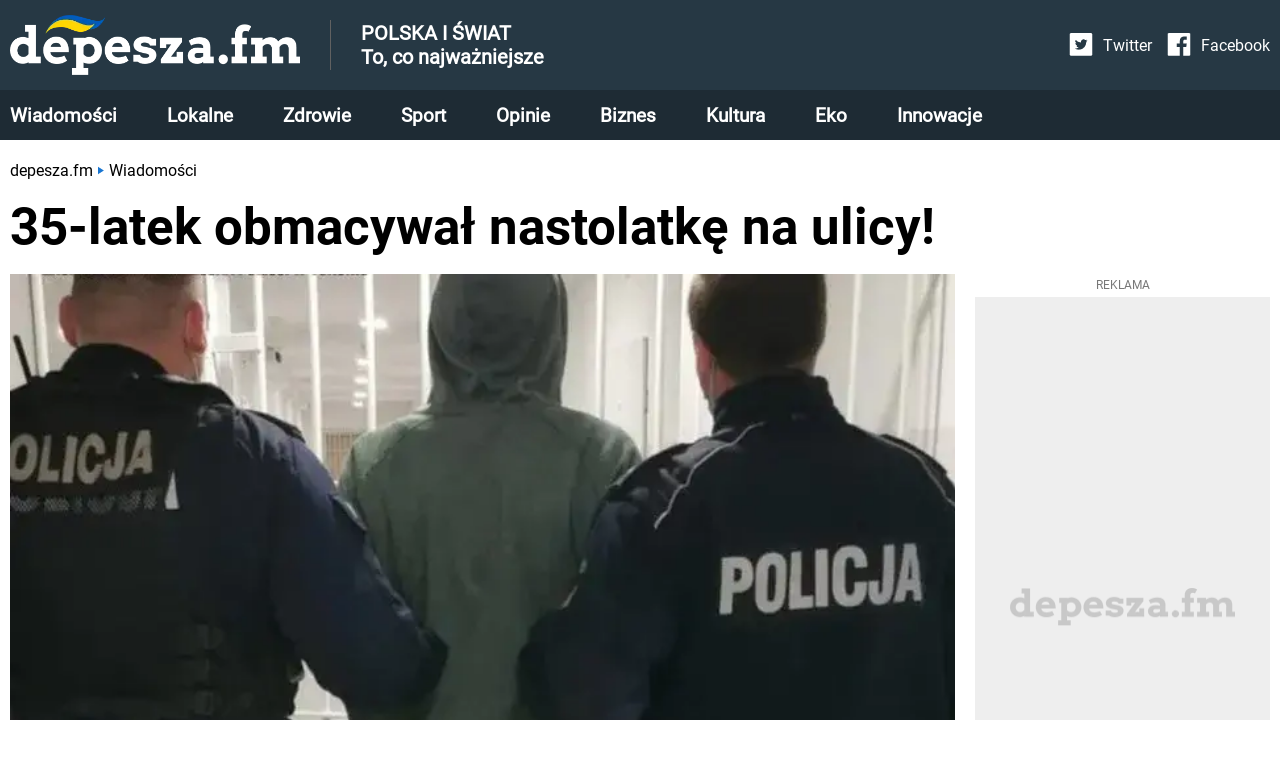

--- FILE ---
content_type: text/html; charset=utf-8
request_url: https://depesza.fm/35-latek-obmacywal-nastolatke-na-ulicy-1643797684
body_size: 22085
content:
<!DOCTYPE html><html lang="en"><head><meta charSet="utf-8"/><meta property="fb:app_id" content="336266531796340"/><script id="gtm-js" async="" src="https://www.googletagmanager.com/gtm.js?id=GTM-59BVK9R"></script><script>
          window.dataLayer = window.dataLayer || [];
          function gtag(){dataLayer.push(arguments);}
          gtag('js', new Date());
          gtag('config', 'GTM-59BVK9R');
          function intercept() {
        const scriptTag = document.querySelector('#gtm-js');
        if (scriptTag !== null) {
            scriptTag.addEventListener('load', ()=>{
                window.dataLayer.pushOrig = window.dataLayer.push;
                window.dataLayer.push = (e)=>{
                    if (e.event === 'gtm.historyChange') {
                        setTimeout(function() {
                            window.dataLayer.pushOrig(e);
                        }, parseInt("1000" ?? 0) ?? 1000);
                    } else {
                        window.dataLayer.pushOrig(e);
                    }
                };
            });
        }
    }
          intercept();</script><meta name="viewport" content="width=device-width,initial-scale=1,viewport-fit=cover"/><link rel="shortcut icon" href="/images/depesza_logo_short__dark_57x57.png"/><link rel="apple-touch-icon" href="/images/depesza_logo_short__dark_57x57.png"/><link rel="apple-touch-icon" sizes="72x72" href="/images/depesza_logo_short__dark_72x72.png"/><link rel="apple-touch-icon" sizes="114x114" href="/images/depesza_logo_short__dark_114x114.png"/><link rel="apple-touch-icon" sizes="144x144" href="/images/depesza_logo_short__dark_144x144.png"/><link rel="alternate" type="application/rss+xml" href="https://depesza.fm/rss/newest.xml"/><script type="application/ld+json">{"@context":"http://schema.org/","@type":"WebSite","url":"https://depesza.fm/","name":"Depesza.fm - wiadomości z Polski i ze świata - wszystko, co najważniejsze","description":"Jesteś na bieżąco! Najnowsze wiadomości: Polska, świat, zdrowie, gwiazdy, styl życia - wszystko, co najważniejsze. Zawsze aktualne informacje, zdjęcia, relacje, opinie."}</script><script type="application/ld+json">{"@context":"http://schema.org/","@type":"Organization","name":"Depesza.fm","alternateName":"Depesza.fm"}</script><link rel="preload" as="image" imagesrcset="/_next/image?url=%2Fimages%2FlogoUA.webp&amp;w=640&amp;q=75 640w, /_next/image?url=%2Fimages%2FlogoUA.webp&amp;w=750&amp;q=75 750w, /_next/image?url=%2Fimages%2FlogoUA.webp&amp;w=828&amp;q=75 828w, /_next/image?url=%2Fimages%2FlogoUA.webp&amp;w=1080&amp;q=75 1080w, /_next/image?url=%2Fimages%2FlogoUA.webp&amp;w=1200&amp;q=75 1200w" imagesizes="100vw"/><link rel="preload" as="image" imagesrcset="/_next/image?url=%2Fimages%2Ficon-twitter.svg&amp;w=32&amp;q=75 1x, /_next/image?url=%2Fimages%2Ficon-twitter.svg&amp;w=48&amp;q=75 2x"/><link rel="preload" as="image" imagesrcset="/_next/image?url=%2Fimages%2Ficon-facebook.svg&amp;w=32&amp;q=75 1x, /_next/image?url=%2Fimages%2Ficon-facebook.svg&amp;w=48&amp;q=75 2x"/><script async="" src="https://securepubads.g.doubleclick.net/tag/js/gpt.js"></script><script>
                  window.googletag = window.googletag || {cmd: []};
                  var anchoredBottomAd
                  
                      var vignette;
                      var isVignetteAllowed;
                      
                  var anchoredAd;
                  googletag.cmd.push(function() {
                    var baseArticleBanner=googletag.sizeMapping().addSize([0,0], [300,250]).addSize([340,0], [336,280]).addSize([370,0], [360,280]).addSize([750,0], [728,90]).addSize([1001,0], [360,280]).addSize([1300,0], [728,90]).build();
var articleBanner=googletag.sizeMapping().addSize([0,0], [[300,250],[300,600]]).addSize([340,0], [[336,280],[300,600]]).addSize([370,0], [[360,280],[300,600]]).addSize([750,0], [728,90]).addSize([1001,0], [360,280]).addSize([1300,0], [728,90]).build();
var najczesciej_czytane=googletag.sizeMapping().addSize([0,0], [300,250]).addSize([340,0], [336,280]).addSize([370,0], [360,280]).addSize([750,0], [728,90]).addSize([1001,0], [160,600]).addSize([1300,0], [300,250]).build();
var najnowsze=googletag.sizeMapping().addSize([0,0], [[300,600],[300,250]]).addSize([340,0], [[300,600],[336,280]]).addSize([370,0], [[300,600],[360,280]]).addSize([750,0], [728,90]).addSize([1001,0], [160,600]).addSize([1300,0], [[300,600],[300,250]]).build();
var anchored=googletag.sizeMapping().addSize([0,0], [[300,100],[300,50]]).addSize([360,0], [[360,50],[360,100],[320,100],[320,50],[300,100],[300,50]]).build();
var articleReadMore=googletag.sizeMapping().addSize([0,0], [300,250]).addSize([340,0], [336,280]).addSize([370,0], [360,280]).addSize([760,0], [[750,200],[728,90]]).addSize([1001,0], [360,280]).addSize([1060,0], [[750,200],[728,90]]).build();
var vignetteSize=googletag.sizeMapping().addSize([0,0], [300,600]).addSize([360,0], [360,600]).build();

                    googletag.defineSlot('/6651494/Depesza.fm/art_rec_intext', [[360,280],[336,280],[300,250],[728,90]], 'div-gpt-ad-1645874008339-0').defineSizeMapping(baseArticleBanner).addService(googletag.pubads());
googletag.defineSlot('/6651494/Depesza.fm/czytaj_wiecej', [[336,280],[728,90],[300,250],[750,200],[360,280]], 'div-gpt-ad-1649073772076-0').defineSizeMapping(articleReadMore).addService(googletag.pubads());
googletag.defineSlot('/6651494/Depesza.fm/najczesciej_czytane', [[336,280],[728,90],[160,600],[300,250],[360,280]], 'div-gpt-ad-1649074360534-0').defineSizeMapping(najczesciej_czytane).addService(googletag.pubads());
googletag.defineSlot('/6651494/Depesza.fm/najnowsze', [[300,600],[160,600],[300,250],[336,280],[728,90],[360,280]], 'div-gpt-ad-1649074831320-0').defineSizeMapping(najnowsze).addService(googletag.pubads());
googletag.defineSlot('/6651494/Depesza.fm/art_rec_intext_1', [[360,280],[336,280],[300,250],[728,90],[300,600]], 'div-gpt-ad-1646740271941-0').defineSizeMapping(articleBanner).addService(googletag.pubads()); 
                    vignette=googletag.defineSlot('/6651494/Depesza.fm/vignette', [[300,250],[300,600],[360,600],[336,280]], 'div-gpt-ad-1650004852581-0').defineSizeMapping(vignetteSize).addService(googletag.pubads());
                    
                        if (window.innerWidth <= 600) {
                          anchoredBottomAd=googletag.defineSlot('/6651494/Depesza.fm/sticky_ad',[[360,50],[360,100],[320,100],[320,50],[300,100],[300,50]],'div-gpt-ad-1649071810974-0').defineSizeMapping(anchored).addService(googletag.pubads());
                        }
                        
                    googletag.pubads().addEventListener('slotRenderEnded', function(event) {
                      
                          if (!event.isEmpty && event.slot.getSlotElementId() === 'div-gpt-ad-1649071810974-0' && window.innerWidth <= 600) {
                            if (document.getElementById('anchored-bottom-ad-close-button').hidden) {
                              document.getElementById('anchored-bottom-ad-close-button').removeAttribute('hidden');
                              setTimeout(() => {
                                document.getElementById('anchored-bottom-ad').style.height = '123px';
                              }, 5)
                            }
                            document.getElementById('div-gpt-ad-1649071810974-0').style.height = event.size[1] + 'px';
                            setTimeout(() => {
                              googletag.pubads().refresh([anchoredBottomAd]);
                            }, 30000)
                          }
                          
                      
                          if (event.slot.getSlotElementId() === 'div-gpt-ad-1650004852581-0' && event.isEmpty) {
                            googletag.destroySlots([vignette]);
                            document.getElementById('vignette-block-ad').remove();
                            document.getElementById('vignette-block-news').removeAttribute('hidden');
                            document.getElementById('vignette-block-placeholder').setAttribute('hidden', 'true');
                          } else if (event.slot.getSlotElementId() === 'div-gpt-ad-1650004852581-0') {
                            document.getElementById('div-gpt-ad-1650004852581-0-label').removeAttribute('hidden');
                          }
                          
                    });
                    googletag.pubads().enableLazyLoad({
                      fetchMarginPercent: 75,
                      renderMarginPercent: 50,
                      mobileScaling: 1
                    });
                    googletag.enableServices();
                  });
                  
                </script><script async="" src="https://fundingchoicesmessages.google.com/i/pub-3603769363856755?ers=1" nonce="GwelnT1rbA_jTsjF3FpleA"></script><script nonce="GwelnT1rbA_jTsjF3FpleA">(function() {function signalGooglefcPresent() {if (!window.frames['googlefcPresent']) {if (document.body) {const iframe = document.createElement('iframe'); iframe.style = 'width: 0; height: 0; border: none; z-index: -1000; left: -1000px; top: -1000px;'; iframe.style.display = 'none'; iframe.name = 'googlefcPresent'; document.body.appendChild(iframe);} else {setTimeout(signalGooglefcPresent, 0);}}}signalGooglefcPresent();})();</script><script>
                  window.googlefc = window.googlefc || {};
                  window.googlefc.ccpa = window.googlefc.ccpa || {};
                  window.googlefc.callbackQueue = window.googlefc.callbackQueue || [];
                  googlefc.callbackQueue.push({
                    'CONSENT_DATA_READY':
                    () => {
                      __tcfapi('getTCData', 2, (data, success) => {
                        if ((success && Object.entries(data.vendor.consents).length === 0) || !success) {
                          isVignetteAllowed = false
                          const checkInterval = setInterval(() => {
                            if (googletag.destroySlots != null) {
                              googletag.destroySlots([vignette]);
                              clearInterval(checkInterval);
                            }
                          }, 100);
                        } else {
                          isVignetteAllowed = true
                        }
                      })
                    }
                  });
              </script><link rel="amphtml" href="https://depesza.fm/amp/35-latek-obmacywal-nastolatke-na-ulicy-1643797684"/><script>window.dataLayer = window.dataLayer || [];
          window.dataLayer.push({
            'category': 'Wiadomości',
            'author': 'Kamil Wroński',
            'pageViewUrl': '/35-latek-obmacywal-nastolatke-na-ulicy-1643797684',
            'publicationTime': 'Wed Feb 02 2022 14:15:34 GMT+0000 (Coordinated Universal Time)',
            'modifiedTime': 'Wed Feb 02 2022 14:15:34 GMT+0000 (Coordinated Universal Time)',
            'postTags': ["policja", "biała podlaska", "lubelskie"]
            });
          </script><script type="application/ld+json">{"@context":"https://schema.org","@type":"NewsArticle","mainEntityOfPage":{"@type":"WebPage","@id":"https://depesza.fm/35-latek-obmacywal-nastolatke-na-ulicy-1643797684"},"headline":"35-latek obmacywał nastolatkę na ulicy! - depesza.fm","image":["https://cdn.depesza.fm/static/library/media/image/6skuaw13cumx62r8hre9np8nkzfdum1g-main-1643797684.webp"],"articleSection":"Wiadomości","keywords":"policja,biała podlaska,lubelskie","datePublished":"2022-02-02T14:15:34+00:00","dateCreated":"2022-02-02T14:15:34+00:00","dateModified":"2022-02-02T14:15:34+00:00","author":{"@type":"Person","name":"Kamil Wroński","url":"https://depesza.fm/autor/kamil-wronski"},"publisher":{"@type":"Organization","name":"Depesza.fm","logo":{"@type":"ImageObject","url":"https://depesza.fm/images/logo.webp"}},"description":"Do dantejskich scen doszło w Białej Podlaskiej w województwie lubelskim, gdzie 35-letni mężczyzna zaczepił 14-letnią nastolatkę i zaczął ją obmacywać","articleBody":"Do dantejskich scen doszło w Białej Podlaskiej w województwie lubelskim, gdzie 35-letni mężczyzna zaczepił 14-letnią nastolatkę i zaczął ją obmacywać po całym ciele. Proponował jej również \"inne czynności seksualne\". Sprawę wyjaśnia policja. Wstrząsające zdarzenie w Białej Podlaskiej  Mieszkańcy Białej Podlaski byli świadkami szokującego incydentu. 12 stycznia 35-letni mężczyzna zaczepił młodą nastolatkę na ulicy, a następnie na oczach przechodniów zaczął ją obmacywać i proponować różne czynności seksualne.   „Mężczyzna miał dotykać 14-letnią dziewczynkę w okolicach ud, bioder, pleców, a także pocałować ją w policzek i usta. Poza tym, z ustaleń śledczych wynika, że proponował jej rozebranie się i poddanie dotykaniu w miejscach intymnych i całowaniu ” - wyjaśnia Dziennik Wschodni.   Prokuratura zarzuca też mężczyźnie &quot;doprowadzenie małoletniej (...) do poddania się innej czynności seksualnej&quot;.    Mężczyzna został aresztowany przez policję  „Policja odebrała zgłoszenie o popełnieniu przestępstwa 13 stycznia. Złożył je członek rodziny małoletniej. Podejrzany 35-latek w tym samym dniu został zatrzymany przez naszych funkcjonariuszy   ” - mówiła w rozmowie z Dziennikiem Wschodnim Barbara Salczyńska-Pyrchla, rzecznik bialskiej policji.     Podejrzany Paweł O. został już aresztowany i doprowadzony na policję. Jak na razie, najbliższe 3 miesiące spędzi w areszcie śledczym. Grozi mu kara do 12 lat bezwzględnego pozbawienia wolności."}</script><meta name="robots" content="index, follow, max-image-preview:large"/><meta name="googlebot" content="index, follow"/><title>35-latek obmacywał nastolatkę na ulicy! - depesza.fm</title><link rel="canonical" href="https://depesza.fm/35-latek-obmacywal-nastolatke-na-ulicy-1643797684"/><meta name="description" content="Do dantejskich scen doszło w Białej Podlaskiej w województwie lubelskim, gdzie 35-letni mężczyzna zaczepił 14-letnią nastolatkę i zaczął ją obmacywać"/><meta name="twitter:card" content="summary_large_image"/><meta name="twitter:description" content="35-letni mężczyzna zaczął obmacywać 14-latkę na środku ulicy. Mężczyzna został już zatrzymany przez policję."/><meta property="og:url" content="https://depesza.fm/35-latek-obmacywal-nastolatke-na-ulicy-1643797684"/><meta property="og:type" content="article"/><meta property="article:author" content="Kamil Wroński"/><meta property="og:title" content="35-latek obmacywał nastolatkę na ulicy!"/><meta property="og:description" content="Do dantejskich scen doszło w Białej Podlaskiej w województwie lubelskim, gdzie 35-letni mężczyzna zaczepił 14-letnią nastolatkę i zaczął ją obmacywać po całym ciele. Proponował jej również &quot;inne czynności seksualne&quot;. Sprawę wyjaśnia policja."/><meta property="og:image" content="https://cdn.depesza.fm/static/library/media/image/6skuaw13cumx62r8hre9np8nkzfdum1g-main-1643797684.webp/converted.jpeg"/><meta property="og:image:alt" content="zakapturzony mężczyzna tyłem prowadzony przez dwóch policjantów "/><meta property="og:locale" content="pl_PL"/><link rel="preload" as="image" imagesrcset="/_next/image?url=https%3A%2F%2Fcdn.depesza.fm%2Fstatic%2Flibrary%2Fmedia%2Fimage%2F6skuaw13cumx62r8hre9np8nkzfdum1g-main-1643797684.webp&amp;w=640&amp;q=75 640w, /_next/image?url=https%3A%2F%2Fcdn.depesza.fm%2Fstatic%2Flibrary%2Fmedia%2Fimage%2F6skuaw13cumx62r8hre9np8nkzfdum1g-main-1643797684.webp&amp;w=750&amp;q=75 750w, /_next/image?url=https%3A%2F%2Fcdn.depesza.fm%2Fstatic%2Flibrary%2Fmedia%2Fimage%2F6skuaw13cumx62r8hre9np8nkzfdum1g-main-1643797684.webp&amp;w=828&amp;q=75 828w, /_next/image?url=https%3A%2F%2Fcdn.depesza.fm%2Fstatic%2Flibrary%2Fmedia%2Fimage%2F6skuaw13cumx62r8hre9np8nkzfdum1g-main-1643797684.webp&amp;w=1080&amp;q=75 1080w, /_next/image?url=https%3A%2F%2Fcdn.depesza.fm%2Fstatic%2Flibrary%2Fmedia%2Fimage%2F6skuaw13cumx62r8hre9np8nkzfdum1g-main-1643797684.webp&amp;w=1200&amp;q=75 1200w" imagesizes="100vw"/><link rel="preload" as="image" imagesrcset="/_next/image?url=https%3A%2F%2Fcdn.depesza.fm%2Fstatic%2Flibrary%2Fprofile%2Fimage%2Fkamil-wronski-profile-1640856772.webp&amp;w=640&amp;q=75 640w, /_next/image?url=https%3A%2F%2Fcdn.depesza.fm%2Fstatic%2Flibrary%2Fprofile%2Fimage%2Fkamil-wronski-profile-1640856772.webp&amp;w=750&amp;q=75 750w, /_next/image?url=https%3A%2F%2Fcdn.depesza.fm%2Fstatic%2Flibrary%2Fprofile%2Fimage%2Fkamil-wronski-profile-1640856772.webp&amp;w=828&amp;q=75 828w, /_next/image?url=https%3A%2F%2Fcdn.depesza.fm%2Fstatic%2Flibrary%2Fprofile%2Fimage%2Fkamil-wronski-profile-1640856772.webp&amp;w=1080&amp;q=75 1080w, /_next/image?url=https%3A%2F%2Fcdn.depesza.fm%2Fstatic%2Flibrary%2Fprofile%2Fimage%2Fkamil-wronski-profile-1640856772.webp&amp;w=1200&amp;q=75 1200w" imagesizes="100vw"/><meta name="next-head-count" content="40"/><link rel="preload" href="/_next/static/css/6057054bfb806e31.css" as="style"/><link rel="stylesheet" href="/_next/static/css/6057054bfb806e31.css" data-n-g=""/><link rel="preload" href="/_next/static/css/744dce64de0db530.css" as="style"/><link rel="stylesheet" href="/_next/static/css/744dce64de0db530.css" data-n-p=""/><noscript data-n-css=""></noscript><script defer="" nomodule="" src="/_next/static/chunks/polyfills-5cd94c89d3acac5f.js"></script><script src="/_next/static/chunks/webpack-378e68e29c265886.js" defer=""></script><script src="/_next/static/chunks/framework-367f3d730b7e3165.js" defer=""></script><script src="/_next/static/chunks/main-923bc199366cb52c.js" defer=""></script><script src="/_next/static/chunks/pages/_app-cf109f544f5b25d3.js" defer=""></script><script src="/_next/static/chunks/0c428ae2-63ad5d96ff6ded0c.js" defer=""></script><script src="/_next/static/chunks/252f366e-875f1a0ab5a30a9e.js" defer=""></script><script src="/_next/static/chunks/ae51ba48-98147f42d6dff442.js" defer=""></script><script src="/_next/static/chunks/1a48c3c1-8f9ffbe9cca76ebb.js" defer=""></script><script src="/_next/static/chunks/d7eeaac4-5549380d35918e95.js" defer=""></script><script src="/_next/static/chunks/95-ee07d841621a8c59.js" defer=""></script><script src="/_next/static/chunks/764-c2efe3ac6bb23895.js" defer=""></script><script src="/_next/static/chunks/239-cab05ef17bcd6324.js" defer=""></script><script src="/_next/static/chunks/355-dd27302b57ae72e1.js" defer=""></script><script src="/_next/static/chunks/945-ce36609cca1f0950.js" defer=""></script><script src="/_next/static/chunks/801-20b4a66199f48751.js" defer=""></script><script src="/_next/static/chunks/370-3159813bcd1811fd.js" defer=""></script><script src="/_next/static/chunks/564-2a355b5305841bdf.js" defer=""></script><script src="/_next/static/chunks/pages/article/%5Bslug%5D-3ea5bef09d9eb3b7.js" defer=""></script><script src="/_next/static/9PHnfpVM8nc9S4TV2TO4I/_buildManifest.js" defer=""></script><script src="/_next/static/9PHnfpVM8nc9S4TV2TO4I/_ssgManifest.js" defer=""></script><script src="/_next/static/9PHnfpVM8nc9S4TV2TO4I/_middlewareManifest.js" defer=""></script></head><body><div id="__next" data-reactroot=""><main class="style_container__mosVV"><div><div class="style_container__G3VVy"><div class="style_top__uESOl"><div class="style_topContent__CMsvO"><div class="style_logoContainer__PPFFJ"><div class="style_logo__vktrK"><a href="/"><span style="box-sizing:border-box;display:block;overflow:hidden;width:initial;height:initial;background:none;opacity:1;border:0;margin:0;padding:0;position:relative"><span style="box-sizing:border-box;display:block;width:initial;height:initial;background:none;opacity:1;border:0;margin:0;padding:0;padding-top:20.618556701030926%"></span><img alt="Depesza.fm - wiadomości Polska i świat - wszystko, co najważniejsze" sizes="100vw" srcSet="/_next/image?url=%2Fimages%2FlogoUA.webp&amp;w=640&amp;q=75 640w, /_next/image?url=%2Fimages%2FlogoUA.webp&amp;w=750&amp;q=75 750w, /_next/image?url=%2Fimages%2FlogoUA.webp&amp;w=828&amp;q=75 828w, /_next/image?url=%2Fimages%2FlogoUA.webp&amp;w=1080&amp;q=75 1080w, /_next/image?url=%2Fimages%2FlogoUA.webp&amp;w=1200&amp;q=75 1200w" src="/_next/image?url=%2Fimages%2FlogoUA.webp&amp;w=1200&amp;q=75" decoding="async" data-nimg="responsive" style="position:absolute;top:0;left:0;bottom:0;right:0;box-sizing:border-box;padding:0;border:none;margin:auto;display:block;width:0;height:0;min-width:100%;max-width:100%;min-height:100%;max-height:100%"/><noscript><img alt="Depesza.fm - wiadomości Polska i świat - wszystko, co najważniejsze" sizes="100vw" srcSet="/_next/image?url=%2Fimages%2FlogoUA.webp&amp;w=640&amp;q=75 640w, /_next/image?url=%2Fimages%2FlogoUA.webp&amp;w=750&amp;q=75 750w, /_next/image?url=%2Fimages%2FlogoUA.webp&amp;w=828&amp;q=75 828w, /_next/image?url=%2Fimages%2FlogoUA.webp&amp;w=1080&amp;q=75 1080w, /_next/image?url=%2Fimages%2FlogoUA.webp&amp;w=1200&amp;q=75 1200w" src="/_next/image?url=%2Fimages%2FlogoUA.webp&amp;w=1200&amp;q=75" decoding="async" data-nimg="responsive" style="position:absolute;top:0;left:0;bottom:0;right:0;box-sizing:border-box;padding:0;border:none;margin:auto;display:block;width:0;height:0;min-width:100%;max-width:100%;min-height:100%;max-height:100%" loading="lazy"/></noscript></span></a></div><div class="style_horizontalDivider__VD3_i"></div><pre class="style_title__I5Tnl">POLSKA I ŚWIAT
To, co najważniejsze</pre><div class="style_flexSpacer__Kj2_3 style_onlyTabletMobile__IF3R6"></div><div class="style_mobileMenuButton__bLl6f style_noSelect__9YWs5"><svg stroke="currentColor" fill="currentColor" stroke-width="0" viewBox="0 0 448 512" color="white" style="color:white" height="24px" width="24px" xmlns="http://www.w3.org/2000/svg"><path d="M16 132h416c8.837 0 16-7.163 16-16V76c0-8.837-7.163-16-16-16H16C7.163 60 0 67.163 0 76v40c0 8.837 7.163 16 16 16zm0 160h416c8.837 0 16-7.163 16-16v-40c0-8.837-7.163-16-16-16H16c-8.837 0-16 7.163-16 16v40c0 8.837 7.163 16 16 16zm0 160h416c8.837 0 16-7.163 16-16v-40c0-8.837-7.163-16-16-16H16c-8.837 0-16 7.163-16 16v40c0 8.837 7.163 16 16 16z"></path></svg></div></div><div class="style_topBarSecondContainer__xvyM_"><div class="style_socialLinksContainer__sq0wS"><a href="https://twitter.com/DepeszaFM" class="style_socialLink__GKQRm"><div class="style_socialLinkIcon__9C_iU"><span style="box-sizing:border-box;display:inline-block;overflow:hidden;width:24px;height:24px;background:none;opacity:1;border:0;margin:0;padding:0;position:relative"><img alt="Twitter ikona" srcSet="/_next/image?url=%2Fimages%2Ficon-twitter.svg&amp;w=32&amp;q=75 1x, /_next/image?url=%2Fimages%2Ficon-twitter.svg&amp;w=48&amp;q=75 2x" src="/_next/image?url=%2Fimages%2Ficon-twitter.svg&amp;w=48&amp;q=75" decoding="async" data-nimg="fixed" style="position:absolute;top:0;left:0;bottom:0;right:0;box-sizing:border-box;padding:0;border:none;margin:auto;display:block;width:0;height:0;min-width:100%;max-width:100%;min-height:100%;max-height:100%"/><noscript><img alt="Twitter ikona" srcSet="/_next/image?url=%2Fimages%2Ficon-twitter.svg&amp;w=32&amp;q=75 1x, /_next/image?url=%2Fimages%2Ficon-twitter.svg&amp;w=48&amp;q=75 2x" src="/_next/image?url=%2Fimages%2Ficon-twitter.svg&amp;w=48&amp;q=75" decoding="async" data-nimg="fixed" style="position:absolute;top:0;left:0;bottom:0;right:0;box-sizing:border-box;padding:0;border:none;margin:auto;display:block;width:0;height:0;min-width:100%;max-width:100%;min-height:100%;max-height:100%" loading="lazy"/></noscript></span></div><div class="style_socialLinkLabel__QvnZK">Twitter</div></a><a href="https://www.facebook.com/Depeszafm-100165625749544" class="style_socialLink__GKQRm"><div class="style_socialLinkIcon__9C_iU"><span style="box-sizing:border-box;display:inline-block;overflow:hidden;width:24px;height:24px;background:none;opacity:1;border:0;margin:0;padding:0;position:relative"><img alt="Facebook ikona" srcSet="/_next/image?url=%2Fimages%2Ficon-facebook.svg&amp;w=32&amp;q=75 1x, /_next/image?url=%2Fimages%2Ficon-facebook.svg&amp;w=48&amp;q=75 2x" src="/_next/image?url=%2Fimages%2Ficon-facebook.svg&amp;w=48&amp;q=75" decoding="async" data-nimg="fixed" style="position:absolute;top:0;left:0;bottom:0;right:0;box-sizing:border-box;padding:0;border:none;margin:auto;display:block;width:0;height:0;min-width:100%;max-width:100%;min-height:100%;max-height:100%"/><noscript><img alt="Facebook ikona" srcSet="/_next/image?url=%2Fimages%2Ficon-facebook.svg&amp;w=32&amp;q=75 1x, /_next/image?url=%2Fimages%2Ficon-facebook.svg&amp;w=48&amp;q=75 2x" src="/_next/image?url=%2Fimages%2Ficon-facebook.svg&amp;w=48&amp;q=75" decoding="async" data-nimg="fixed" style="position:absolute;top:0;left:0;bottom:0;right:0;box-sizing:border-box;padding:0;border:none;margin:auto;display:block;width:0;height:0;min-width:100%;max-width:100%;min-height:100%;max-height:100%" loading="lazy"/></noscript></span></div><div class="style_socialLinkLabel__QvnZK">Facebook</div></a></div></div></div></div><div class="style_bottom__H1sb_ style_mobileBottomHidden__eW5Vi"><div class="style_bottomContent__cAWCz"><a href="/wiadomosci" class="style_link__M53WS">Wiadomości</a><a href="/lokalne" class="style_link__M53WS">Lokalne</a><a href="/zdrowie" class="style_link__M53WS">Zdrowie</a><a href="/sport" class="style_link__M53WS">Sport</a><a href="/opinie" class="style_link__M53WS">Opinie</a><a href="/biznes" class="style_link__M53WS">Biznes</a><a href="/kultura" class="style_link__M53WS">Kultura</a><a href="/eko" class="style_link__M53WS">Eko</a><a href="/innowacje" class="style_link__M53WS">Innowacje</a></div></div></div><div class="style_content__wIFs7"><div class="Article_container__n9zfw"><div class="Article_imageSection__mK10W"><div class="Article_mainImageContainer__6bdBy"><span style="box-sizing:border-box;display:block;overflow:hidden;width:initial;height:initial;background:none;opacity:1;border:0;margin:0;padding:0;position:relative"><span style="box-sizing:border-box;display:block;width:initial;height:initial;background:none;opacity:1;border:0;margin:0;padding:0;padding-top:52.35602094240838%"></span><img alt="zakapturzony mężczyzna tyłem prowadzony przez dwóch policjantów " sizes="100vw" srcSet="/_next/image?url=https%3A%2F%2Fcdn.depesza.fm%2Fstatic%2Flibrary%2Fmedia%2Fimage%2F6skuaw13cumx62r8hre9np8nkzfdum1g-main-1643797684.webp&amp;w=640&amp;q=75 640w, /_next/image?url=https%3A%2F%2Fcdn.depesza.fm%2Fstatic%2Flibrary%2Fmedia%2Fimage%2F6skuaw13cumx62r8hre9np8nkzfdum1g-main-1643797684.webp&amp;w=750&amp;q=75 750w, /_next/image?url=https%3A%2F%2Fcdn.depesza.fm%2Fstatic%2Flibrary%2Fmedia%2Fimage%2F6skuaw13cumx62r8hre9np8nkzfdum1g-main-1643797684.webp&amp;w=828&amp;q=75 828w, /_next/image?url=https%3A%2F%2Fcdn.depesza.fm%2Fstatic%2Flibrary%2Fmedia%2Fimage%2F6skuaw13cumx62r8hre9np8nkzfdum1g-main-1643797684.webp&amp;w=1080&amp;q=75 1080w, /_next/image?url=https%3A%2F%2Fcdn.depesza.fm%2Fstatic%2Flibrary%2Fmedia%2Fimage%2F6skuaw13cumx62r8hre9np8nkzfdum1g-main-1643797684.webp&amp;w=1200&amp;q=75 1200w" src="/_next/image?url=https%3A%2F%2Fcdn.depesza.fm%2Fstatic%2Flibrary%2Fmedia%2Fimage%2F6skuaw13cumx62r8hre9np8nkzfdum1g-main-1643797684.webp&amp;w=1200&amp;q=75" decoding="async" data-nimg="responsive" style="position:absolute;top:0;left:0;bottom:0;right:0;box-sizing:border-box;padding:0;border:none;margin:auto;display:block;width:0;height:0;min-width:100%;max-width:100%;min-height:100%;max-height:100%;filter:blur(20px);background-size:cover;background-image:url(&quot;[data-uri]&quot;);background-position:0% 0%"/><noscript><img alt="zakapturzony mężczyzna tyłem prowadzony przez dwóch policjantów " sizes="100vw" srcSet="/_next/image?url=https%3A%2F%2Fcdn.depesza.fm%2Fstatic%2Flibrary%2Fmedia%2Fimage%2F6skuaw13cumx62r8hre9np8nkzfdum1g-main-1643797684.webp&amp;w=640&amp;q=75 640w, /_next/image?url=https%3A%2F%2Fcdn.depesza.fm%2Fstatic%2Flibrary%2Fmedia%2Fimage%2F6skuaw13cumx62r8hre9np8nkzfdum1g-main-1643797684.webp&amp;w=750&amp;q=75 750w, /_next/image?url=https%3A%2F%2Fcdn.depesza.fm%2Fstatic%2Flibrary%2Fmedia%2Fimage%2F6skuaw13cumx62r8hre9np8nkzfdum1g-main-1643797684.webp&amp;w=828&amp;q=75 828w, /_next/image?url=https%3A%2F%2Fcdn.depesza.fm%2Fstatic%2Flibrary%2Fmedia%2Fimage%2F6skuaw13cumx62r8hre9np8nkzfdum1g-main-1643797684.webp&amp;w=1080&amp;q=75 1080w, /_next/image?url=https%3A%2F%2Fcdn.depesza.fm%2Fstatic%2Flibrary%2Fmedia%2Fimage%2F6skuaw13cumx62r8hre9np8nkzfdum1g-main-1643797684.webp&amp;w=1200&amp;q=75 1200w" src="/_next/image?url=https%3A%2F%2Fcdn.depesza.fm%2Fstatic%2Flibrary%2Fmedia%2Fimage%2F6skuaw13cumx62r8hre9np8nkzfdum1g-main-1643797684.webp&amp;w=1200&amp;q=75" decoding="async" data-nimg="responsive" style="position:absolute;top:0;left:0;bottom:0;right:0;box-sizing:border-box;padding:0;border:none;margin:auto;display:block;width:0;height:0;min-width:100%;max-width:100%;min-height:100%;max-height:100%" loading="eager"/></noscript></span></div><div class="Article_mainImageSource__CMr1C">Komenda Miejska Policji w Toruniu</div></div><div class="Article_topSection__QPVbY"><div class="Article_breadcrumbsSection__sR5VN"><ul class="style_breadcrumb__6NVSm"><li><a href="/">depesza.fm</a></li><li><svg width="6" height="8" viewBox="0 0 8 10" xmlns="http://www.w3.org/2000/svg" class="style_marker__HBiim"><path d="M0 0v10l7.857-5z" fill="#1976D2" fill-rule="evenodd"></path></svg><a href="https://depesza.fm/wiadomosci">Wiadomości</a></li></ul></div><h1 class="Article_titleSection__a74Aq">35-latek obmacywał nastolatkę na ulicy!</h1></div><div class="Article_mainSectionMainColumn__e1PHG"><div class="Article_mainSectionMainColumnFlexContainer__i6TjD"><div class="Article_mainColumnArticleColumn__zmGcq"><div class="Article_topContainer__v_FtZ"><div class="Article_articleInfoSection__u0aG6"><div class="Article_basicInfoContainer__TjT9Q"><div class="Article_authorInfo__4XqI2"><a href="/autor/kamil-wronski" class="Article_articleInfoAuthor__HZ1RC">Kamil Wroński, </a><div class="Article_articleInfoDate__a1a4y"><span>02 lutego 2022, 15:15</span></div></div></div><div class="Article_articleInfoReadingTime__LQzsY"><svg stroke="currentColor" fill="currentColor" stroke-width="0" viewBox="0 0 24 24" style="margin-top:-2px" height="16" width="16" xmlns="http://www.w3.org/2000/svg"><path fill="none" d="M0 0h24v24H0z"></path><path d="M16.24 7.76A5.974 5.974 0 0012 6v6l-4.24 4.24c2.34 2.34 6.14 2.34 8.49 0a5.99 5.99 0 00-.01-8.48zM12 2C6.48 2 2 6.48 2 12s4.48 10 10 10 10-4.48 10-10S17.52 2 12 2zm0 18c-4.42 0-8-3.58-8-8s3.58-8 8-8 8 3.58 8 8-3.58 8-8 8z"></path></svg><i class="Article_articleInfoReadingTimeLabel__qCtTb">Do przeczytania w ok. 1 min.</i></div></div></div><div class="Article_articleLeadText__MNAeo">Do dantejskich scen doszło w Białej Podlaskiej w województwie lubelskim, gdzie 35-letni mężczyzna zaczepił 14-letnią nastolatkę i zaczął ją obmacywać po całym ciele. Proponował jej również &quot;inne czynności seksualne&quot;. Sprawę wyjaśnia policja.</div><div class="style_adBlock__Eo4c2"><div id="div-gpt-ad-1645874008339-0-label" class="style_label___tIdI">Reklama</div><div class="style_adContainer__CgHig"><div class="style_adFlexSpacer__MMCD4"></div><div class="style_ad__nr7Xz"><div id="div-gpt-ad-1645874008339-0">
                <script>googletag.cmd.push(function() { googletag.display('div-gpt-ad-1645874008339-0'); });</script>
              </div></div><div class="style_adFlexSpacer__MMCD4"></div></div></div><div class="Article_articleContent__1Du6a"><script>
            function resizeIframeHeight(iframe) {
              iframe.height = (iframe.contentWindow.document.body.scrollHeight + 30) + "px";
            }
          </script><div class="style_container__EaHIc"><h2>Wstrząsające zdarzenie w Białej Podlaskiej</h2>

<p class="style_p_container__FJQfx">Mieszkańcy Białej Podlaski byli świadkami szokującego incydentu. <strong>12 stycznia 35-letni mężczyzna zaczepił młodą nastolatkę na ulicy, a następnie na oczach przechodniów zaczął ją obmacywać i proponować różne czynności seksualne.</strong>
</p>

<div class="style_quote_container__nABmE"><div class="style_quote_icon__NhQYu"><svg width="100%" height="100%" viewBox="0 0 25 22" xmlns="http://www.w3.org/2000/svg"><g fill="#1976D2" fill-rule="nonzero"><path d="M14.286 0v10.714h7.143c0 3.939-3.205 7.143-7.143 7.143v3.572C20.194 21.429 25 16.623 25 10.714V0H14.286zM0 10.714h7.143c0 3.939-3.205 7.143-7.143 7.143v3.572c5.908 0 10.714-4.806 10.714-10.715V0H0v10.714z"></path></g></svg></div><blockquote class="style_quote_block__oFZu8"><em class="style_quote_quote__ArNgc">Mężczyzna miał dotykać 14-letnią dziewczynkę w okolicach ud, bioder, pleców, a także pocałować ją w policzek i usta. Poza tym, z ustaleń śledczych wynika, że proponował jej rozebranie się i poddanie dotykaniu w miejscach intymnych i całowaniu
</em> - wyjaśnia Dziennik Wschodni.</blockquote></div>
<div class="style_worthSeeing_container__0ygbF"><div class="style_worthSeeing_description__jObCo"><div class="style_worthSeeing_description_triangle__twefK"><svg width="17" height="22" viewBox="0 0 17 22" xmlns="http://www.w3.org/2000/svg" class="style_pointer__U13wW" style="width:15px;height:15px;margin-right:5px"><path d="M0 .766v21l16.5-10.5z" fill="#1976D2" fill-rule="evenodd"></path></svg></div>Zobacz także</div><div class="style_worthSeeing_articleTile__axqmr"><div class="style_worthSeeing_articleImage__B6eJH"><span style="box-sizing:border-box;display:block;overflow:hidden;width:initial;height:initial;background:none;opacity:1;border:0;margin:0;padding:0;position:relative"><span style="box-sizing:border-box;display:block;width:initial;height:initial;background:none;opacity:1;border:0;margin:0;padding:0;padding-top:52.307692307692314%"></span><img alt="Mariusz ziomecki w garniturze na gali " src="[data-uri]" decoding="async" data-nimg="responsive" style="position:absolute;top:0;left:0;bottom:0;right:0;box-sizing:border-box;padding:0;border:none;margin:auto;display:block;width:0;height:0;min-width:100%;max-width:100%;min-height:100%;max-height:100%;filter:blur(20px);background-size:cover;background-image:url(&quot;[data-uri]&quot;);background-position:0% 0%"/><noscript><img alt="Mariusz ziomecki w garniturze na gali " sizes="100vw" srcSet="/_next/image?url=https%3A%2F%2Fcdn.depesza.fm%2Fstatic%2Flibrary%2Fmedia%2Fimage%2Fen-01184596-0486-main-1643752933.webp&amp;w=640&amp;q=75 640w, /_next/image?url=https%3A%2F%2Fcdn.depesza.fm%2Fstatic%2Flibrary%2Fmedia%2Fimage%2Fen-01184596-0486-main-1643752933.webp&amp;w=750&amp;q=75 750w, /_next/image?url=https%3A%2F%2Fcdn.depesza.fm%2Fstatic%2Flibrary%2Fmedia%2Fimage%2Fen-01184596-0486-main-1643752933.webp&amp;w=828&amp;q=75 828w, /_next/image?url=https%3A%2F%2Fcdn.depesza.fm%2Fstatic%2Flibrary%2Fmedia%2Fimage%2Fen-01184596-0486-main-1643752933.webp&amp;w=1080&amp;q=75 1080w, /_next/image?url=https%3A%2F%2Fcdn.depesza.fm%2Fstatic%2Flibrary%2Fmedia%2Fimage%2Fen-01184596-0486-main-1643752933.webp&amp;w=1200&amp;q=75 1200w" src="/_next/image?url=https%3A%2F%2Fcdn.depesza.fm%2Fstatic%2Flibrary%2Fmedia%2Fimage%2Fen-01184596-0486-main-1643752933.webp&amp;w=1200&amp;q=75" decoding="async" data-nimg="responsive" style="position:absolute;top:0;left:0;bottom:0;right:0;box-sizing:border-box;padding:0;border:none;margin:auto;display:block;width:0;height:0;min-width:100%;max-width:100%;min-height:100%;max-height:100%" loading="lazy"/></noscript></span></div><a href="/znany-dziennikarz-mariusz-z-pozostanie-w-areszcie-1643752933" class="style_worthSeeing_title___9tBQ">Znany dziennikarz Mariusz Z. pozostanie w areszcie</a></div></div>

<p class="style_p_container__FJQfx">Prokuratura zarzuca też mężczyźnie &quot;doprowadzenie małoletniej (...) do poddania się innej czynności seksualnej&quot;.</p>
<div class="style_cdnImg_imageContainer__1DhWA"><div style="width:1920px;max-width:100%"><span style="box-sizing:border-box;display:block;overflow:hidden;width:initial;height:initial;background:none;opacity:1;border:0;margin:0;padding:0;position:relative"><span style="box-sizing:border-box;display:block;width:initial;height:initial;background:none;opacity:1;border:0;margin:0;padding:0;padding-top:66.66666666666666%"></span><img alt="Niebieskie policyjne światło" src="[data-uri]" decoding="async" data-nimg="responsive" style="position:absolute;top:0;left:0;bottom:0;right:0;box-sizing:border-box;padding:0;border:none;margin:auto;display:block;width:0;height:0;min-width:100%;max-width:100%;min-height:100%;max-height:100%;filter:blur(20px);background-size:cover;background-image:url(&quot;[data-uri]&quot;);background-position:0% 0%"/><noscript><img alt="Niebieskie policyjne światło" sizes="100vw" srcSet="/_next/image?url=https%3A%2F%2Fcdn.depesza.fm%2Fstatic%2Flibrary%2Fmedia%2Fimage%2Fpolice-gefa83d02f-1920-1642538270.webp&amp;w=640&amp;q=75 640w, /_next/image?url=https%3A%2F%2Fcdn.depesza.fm%2Fstatic%2Flibrary%2Fmedia%2Fimage%2Fpolice-gefa83d02f-1920-1642538270.webp&amp;w=750&amp;q=75 750w, /_next/image?url=https%3A%2F%2Fcdn.depesza.fm%2Fstatic%2Flibrary%2Fmedia%2Fimage%2Fpolice-gefa83d02f-1920-1642538270.webp&amp;w=828&amp;q=75 828w, /_next/image?url=https%3A%2F%2Fcdn.depesza.fm%2Fstatic%2Flibrary%2Fmedia%2Fimage%2Fpolice-gefa83d02f-1920-1642538270.webp&amp;w=1080&amp;q=75 1080w, /_next/image?url=https%3A%2F%2Fcdn.depesza.fm%2Fstatic%2Flibrary%2Fmedia%2Fimage%2Fpolice-gefa83d02f-1920-1642538270.webp&amp;w=1200&amp;q=75 1200w" src="/_next/image?url=https%3A%2F%2Fcdn.depesza.fm%2Fstatic%2Flibrary%2Fmedia%2Fimage%2Fpolice-gefa83d02f-1920-1642538270.webp&amp;w=1200&amp;q=75" decoding="async" data-nimg="responsive" style="position:absolute;top:0;left:0;bottom:0;right:0;box-sizing:border-box;padding:0;border:none;margin:auto;display:block;width:0;height:0;min-width:100%;max-width:100%;min-height:100%;max-height:100%" loading="lazy"/></noscript></span></div><div class="style_cdnImg_signature__knsZK">Pixabay</div></div>


<h2>Mężczyzna został aresztowany przez policję</h2>

<div class="style_quote_container__nABmE"><div class="style_quote_icon__NhQYu"><svg width="100%" height="100%" viewBox="0 0 25 22" xmlns="http://www.w3.org/2000/svg"><g fill="#1976D2" fill-rule="nonzero"><path d="M14.286 0v10.714h7.143c0 3.939-3.205 7.143-7.143 7.143v3.572C20.194 21.429 25 16.623 25 10.714V0H14.286zM0 10.714h7.143c0 3.939-3.205 7.143-7.143 7.143v3.572c5.908 0 10.714-4.806 10.714-10.715V0H0v10.714z"></path></g></svg></div><blockquote class="style_quote_block__oFZu8"><em class="style_quote_quote__ArNgc">Policja odebrała zgłoszenie o popełnieniu przestępstwa 13 stycznia. Złożył je członek rodziny małoletniej. Podejrzany 35-latek w tym samym dniu został zatrzymany przez naszych funkcjonariuszy  
</em> - mówiła w rozmowie z Dziennikiem Wschodnim Barbara Salczyńska-Pyrchla, rzecznik bialskiej policji.</blockquote></div>


<div class="style_worthSeeing_container__0ygbF"><div class="style_worthSeeing_description__jObCo"><div class="style_worthSeeing_description_triangle__twefK"><svg width="17" height="22" viewBox="0 0 17 22" xmlns="http://www.w3.org/2000/svg" class="style_pointer__U13wW" style="width:15px;height:15px;margin-right:5px"><path d="M0 .766v21l16.5-10.5z" fill="#1976D2" fill-rule="evenodd"></path></svg></div>Zobacz także</div><div class="style_worthSeeing_articleTile__axqmr"><div class="style_worthSeeing_articleImage__B6eJH"><span style="box-sizing:border-box;display:block;overflow:hidden;width:initial;height:initial;background:none;opacity:1;border:0;margin:0;padding:0;position:relative"><span style="box-sizing:border-box;display:block;width:initial;height:initial;background:none;opacity:1;border:0;margin:0;padding:0;padding-top:52.307692307692314%"></span><img alt="biało-czerwona taśma policyjna a w tle funkcjonariusze i rozłożony parawan po strzelaninie" src="[data-uri]" decoding="async" data-nimg="responsive" style="position:absolute;top:0;left:0;bottom:0;right:0;box-sizing:border-box;padding:0;border:none;margin:auto;display:block;width:0;height:0;min-width:100%;max-width:100%;min-height:100%;max-height:100%;filter:blur(20px);background-size:cover;background-image:url(&quot;[data-uri]&quot;);background-position:0% 0%"/><noscript><img alt="biało-czerwona taśma policyjna a w tle funkcjonariusze i rozłożony parawan po strzelaninie" sizes="100vw" srcSet="/_next/image?url=https%3A%2F%2Fcdn.depesza.fm%2Fstatic%2Flibrary%2Fmedia%2Fimage%2Fen-01510111-1086-main-1643702203.webp&amp;w=640&amp;q=75 640w, /_next/image?url=https%3A%2F%2Fcdn.depesza.fm%2Fstatic%2Flibrary%2Fmedia%2Fimage%2Fen-01510111-1086-main-1643702203.webp&amp;w=750&amp;q=75 750w, /_next/image?url=https%3A%2F%2Fcdn.depesza.fm%2Fstatic%2Flibrary%2Fmedia%2Fimage%2Fen-01510111-1086-main-1643702203.webp&amp;w=828&amp;q=75 828w, /_next/image?url=https%3A%2F%2Fcdn.depesza.fm%2Fstatic%2Flibrary%2Fmedia%2Fimage%2Fen-01510111-1086-main-1643702203.webp&amp;w=1080&amp;q=75 1080w, /_next/image?url=https%3A%2F%2Fcdn.depesza.fm%2Fstatic%2Flibrary%2Fmedia%2Fimage%2Fen-01510111-1086-main-1643702203.webp&amp;w=1200&amp;q=75 1200w" src="/_next/image?url=https%3A%2F%2Fcdn.depesza.fm%2Fstatic%2Flibrary%2Fmedia%2Fimage%2Fen-01510111-1086-main-1643702203.webp&amp;w=1200&amp;q=75" decoding="async" data-nimg="responsive" style="position:absolute;top:0;left:0;bottom:0;right:0;box-sizing:border-box;padding:0;border:none;margin:auto;display:block;width:0;height:0;min-width:100%;max-width:100%;min-height:100%;max-height:100%" loading="lazy"/></noscript></span></div><a href="/zabojca-dwojga-policjantow-zatrzymany-po-oblawie-1643702202" class="style_worthSeeing_title___9tBQ">Zabójca dwojga policjantów zatrzymany po obławie</a></div></div>

<p class="style_p_container__FJQfx">Podejrzany Paweł O. <strong>został już aresztowany i doprowadzony na policję</strong>. Jak na razie, najbliższe 3 miesiące spędzi w areszcie śledczym. Grozi mu kara <strong>do 12 lat bezwzględnego pozbawienia wolności</strong>.</p><div class="style_adBlock__Eo4c2"><div id="div-gpt-ad-1646740271941-0-label" class="style_label___tIdI">Reklama</div><div class="style_adBlock_adContainer__lohZC style_adBlock_adContainerMobileBig__Dft4v"><div class="style_adFlexSpacer__MMCD4"></div><div class="style_adBlock_ad__vqhCr style_adBlock_adMobileBig__wm8fI"><div id="div-gpt-ad-1646740271941-0">
                <script>googletag.cmd.push(function() { googletag.display('div-gpt-ad-1646740271941-0'); });</script>
              </div></div><div class="style_adFlexSpacer__MMCD4"></div></div></div></div></div><div class="Article_tagsContainer__wQTQI"><div class="style_container__Jc8ZP"><a href="/tag/policja" class="style_tag__vln1O">#policja</a><a href="/tag/biala-podlaska" class="style_tag__vln1O">#biała podlaska</a><a href="/tag/lubelskie" class="style_tag__vln1O">#lubelskie</a></div></div><div class="Article_sponsoredSourceContainer__X4WX9"></div><div><div class="style_container__6OJk8"><div class="style_content__e8R1v"><div class="style_topSection__NBQFV"><div class="style_authorImage__QjSn7"><a href="/autor/kamil-wronski"><span style="box-sizing:border-box;display:block;overflow:hidden;width:initial;height:initial;background:none;opacity:1;border:0;margin:0;padding:0;position:relative"><span style="box-sizing:border-box;display:block;width:initial;height:initial;background:none;opacity:1;border:0;margin:0;padding:0;padding-top:100%"></span><img alt="Autor - Kamil Wroński" sizes="100vw" srcSet="/_next/image?url=https%3A%2F%2Fcdn.depesza.fm%2Fstatic%2Flibrary%2Fprofile%2Fimage%2Fkamil-wronski-profile-1640856772.webp&amp;w=640&amp;q=75 640w, /_next/image?url=https%3A%2F%2Fcdn.depesza.fm%2Fstatic%2Flibrary%2Fprofile%2Fimage%2Fkamil-wronski-profile-1640856772.webp&amp;w=750&amp;q=75 750w, /_next/image?url=https%3A%2F%2Fcdn.depesza.fm%2Fstatic%2Flibrary%2Fprofile%2Fimage%2Fkamil-wronski-profile-1640856772.webp&amp;w=828&amp;q=75 828w, /_next/image?url=https%3A%2F%2Fcdn.depesza.fm%2Fstatic%2Flibrary%2Fprofile%2Fimage%2Fkamil-wronski-profile-1640856772.webp&amp;w=1080&amp;q=75 1080w, /_next/image?url=https%3A%2F%2Fcdn.depesza.fm%2Fstatic%2Flibrary%2Fprofile%2Fimage%2Fkamil-wronski-profile-1640856772.webp&amp;w=1200&amp;q=75 1200w" src="/_next/image?url=https%3A%2F%2Fcdn.depesza.fm%2Fstatic%2Flibrary%2Fprofile%2Fimage%2Fkamil-wronski-profile-1640856772.webp&amp;w=1200&amp;q=75" decoding="async" data-nimg="responsive" style="position:absolute;top:0;left:0;bottom:0;right:0;box-sizing:border-box;padding:0;border:none;margin:auto;display:block;width:0;height:0;min-width:100%;max-width:100%;min-height:100%;max-height:100%;filter:blur(20px);background-size:cover;background-image:url(&quot;[data-uri]&quot;);background-position:0% 0%"/><noscript><img alt="Autor - Kamil Wroński" sizes="100vw" srcSet="/_next/image?url=https%3A%2F%2Fcdn.depesza.fm%2Fstatic%2Flibrary%2Fprofile%2Fimage%2Fkamil-wronski-profile-1640856772.webp&amp;w=640&amp;q=75 640w, /_next/image?url=https%3A%2F%2Fcdn.depesza.fm%2Fstatic%2Flibrary%2Fprofile%2Fimage%2Fkamil-wronski-profile-1640856772.webp&amp;w=750&amp;q=75 750w, /_next/image?url=https%3A%2F%2Fcdn.depesza.fm%2Fstatic%2Flibrary%2Fprofile%2Fimage%2Fkamil-wronski-profile-1640856772.webp&amp;w=828&amp;q=75 828w, /_next/image?url=https%3A%2F%2Fcdn.depesza.fm%2Fstatic%2Flibrary%2Fprofile%2Fimage%2Fkamil-wronski-profile-1640856772.webp&amp;w=1080&amp;q=75 1080w, /_next/image?url=https%3A%2F%2Fcdn.depesza.fm%2Fstatic%2Flibrary%2Fprofile%2Fimage%2Fkamil-wronski-profile-1640856772.webp&amp;w=1200&amp;q=75 1200w" src="/_next/image?url=https%3A%2F%2Fcdn.depesza.fm%2Fstatic%2Flibrary%2Fprofile%2Fimage%2Fkamil-wronski-profile-1640856772.webp&amp;w=1200&amp;q=75" decoding="async" data-nimg="responsive" style="position:absolute;top:0;left:0;bottom:0;right:0;box-sizing:border-box;padding:0;border:none;margin:auto;display:block;width:0;height:0;min-width:100%;max-width:100%;min-height:100%;max-height:100%" loading="eager"/></noscript></span></a></div><div class="style_basicInfo__VUizV"><div class="style_authorLabel__szIO1">Autor:</div><div class="style_nameSection__8aQ_J"><div class="style_name__RI023"><a href="/autor/kamil-wronski">Kamil Wroński</a></div><div class="style_infoDivider__6J3_O">|</div><div class="style_editorLabel__htbw6">redaktor depesza.fm</div></div><a href="/cdn-cgi/l/email-protection#b9d297cecbd6d7cad2d0f9dddcc9dccac3d897dfd4" class="style_email__0YEEv"><svg stroke="currentColor" fill="currentColor" stroke-width="0" viewBox="0 0 24 24" class="style_emailIcon__jz9wI" height="1em" width="1em" xmlns="http://www.w3.org/2000/svg"><path fill="none" d="M0 0h24v24H0z"></path><path d="M20 4H4c-1.1 0-1.99.9-1.99 2L2 18c0 1.1.9 2 2 2h16c1.1 0 2-.9 2-2V6c0-1.1-.9-2-2-2zm0 4l-8 5-8-5V6l8 5 8-5v2z"></path></svg><div class="style_emailText__u144x"><span class="__cf_email__" data-cfemail="0c67227b7e63627f67654c68697c697f766d226a61">[email&#160;protected]</span></div></a></div></div><div class="style_bottomSection__5kVb4"><div class="style_bottomLabel__XUtOV">Wydawcą depesza.fm jest <a href="/kontakt">Digital Avenue sp. z o.o.</a></div></div></div></div></div><div class="style_container__hzh9x"><div class="style_content__6FE9z"><div class="style_imageContainer__G_8RT"><div class="style_image__KCUHB"><span style="box-sizing:border-box;display:inline-block;overflow:hidden;width:21px;height:18px;background:none;opacity:1;border:0;margin:0;padding:0;position:relative"><img alt="Google news icon" src="[data-uri]" decoding="async" data-nimg="fixed" style="position:absolute;top:0;left:0;bottom:0;right:0;box-sizing:border-box;padding:0;border:none;margin:auto;display:block;width:0;height:0;min-width:100%;max-width:100%;min-height:100%;max-height:100%"/><noscript><img alt="Google news icon" srcSet="/_next/image?url=%2Fimages%2Fgoogle-news-icon.svg&amp;w=32&amp;q=75 1x, /_next/image?url=%2Fimages%2Fgoogle-news-icon.svg&amp;w=48&amp;q=75 2x" src="/_next/image?url=%2Fimages%2Fgoogle-news-icon.svg&amp;w=48&amp;q=75" decoding="async" data-nimg="fixed" style="position:absolute;top:0;left:0;bottom:0;right:0;box-sizing:border-box;padding:0;border:none;margin:auto;display:block;width:0;height:0;min-width:100%;max-width:100%;min-height:100%;max-height:100%" loading="lazy"/></noscript></span></div></div><div class="style_textContainer__ElLQP"><div class="style_label__ibfX_">Obserwuj nas na</div><div class="style_logo__mff_r"><span style="box-sizing:border-box;display:inline-block;overflow:hidden;width:159px;height:19px;background:none;opacity:1;border:0;margin:0;padding:0;position:relative"><img alt="Google news icon" src="[data-uri]" decoding="async" data-nimg="fixed" style="position:absolute;top:0;left:0;bottom:0;right:0;box-sizing:border-box;padding:0;border:none;margin:auto;display:block;width:0;height:0;min-width:100%;max-width:100%;min-height:100%;max-height:100%"/><noscript><img alt="Google news icon" srcSet="/_next/image?url=%2Fimages%2Fgoogle-news.svg&amp;w=256&amp;q=75 1x, /_next/image?url=%2Fimages%2Fgoogle-news.svg&amp;w=384&amp;q=75 2x" src="/_next/image?url=%2Fimages%2Fgoogle-news.svg&amp;w=384&amp;q=75" decoding="async" data-nimg="fixed" style="position:absolute;top:0;left:0;bottom:0;right:0;box-sizing:border-box;padding:0;border:none;margin:auto;display:block;width:0;height:0;min-width:100%;max-width:100%;min-height:100%;max-height:100%" loading="lazy"/></noscript></span></div></div></div></div></div><div class="Article_mainColumnSideColumn__k9v0B"><div class="style_container__A8_CR">Udostępnij artykuł<button aria-label="facebook" class="react-share__ShareButton style_button__d91JQ" style="background-color:transparent;border:none;padding:0;font:inherit;color:inherit;cursor:pointer"><div class="style_content__YT3Wv"><svg viewBox="0 0 64 64" width="20" height="20"><rect width="64" height="64" rx="0" ry="0" fill="#3b5998"></rect><path d="M34.1,47V33.3h4.6l0.7-5.3h-5.3v-3.4c0-1.5,0.4-2.6,2.6-2.6l2.8,0v-4.8c-0.5-0.1-2.2-0.2-4.1-0.2 c-4.1,0-6.9,2.5-6.9,7V28H24v5.3h4.6V47H34.1z" fill="white"></path></svg></div><div style="color:#4267B2">Facebook</div></button><button aria-label="twitter" class="react-share__ShareButton style_button__d91JQ" style="background-color:transparent;border:none;padding:0;font:inherit;color:inherit;cursor:pointer"><div class="style_content__YT3Wv"><svg viewBox="0 0 64 64" width="20" height="20"><rect width="64" height="64" rx="0" ry="0" fill="#00aced"></rect><path d="M48,22.1c-1.2,0.5-2.4,0.9-3.8,1c1.4-0.8,2.4-2.1,2.9-3.6c-1.3,0.8-2.7,1.3-4.2,1.6 C41.7,19.8,40,19,38.2,19c-3.6,0-6.6,2.9-6.6,6.6c0,0.5,0.1,1,0.2,1.5c-5.5-0.3-10.3-2.9-13.5-6.9c-0.6,1-0.9,2.1-0.9,3.3 c0,2.3,1.2,4.3,2.9,5.5c-1.1,0-2.1-0.3-3-0.8c0,0,0,0.1,0,0.1c0,3.2,2.3,5.8,5.3,6.4c-0.6,0.1-1.1,0.2-1.7,0.2c-0.4,0-0.8,0-1.2-0.1 c0.8,2.6,3.3,4.5,6.1,4.6c-2.2,1.8-5.1,2.8-8.2,2.8c-0.5,0-1.1,0-1.6-0.1c2.9,1.9,6.4,2.9,10.1,2.9c12.1,0,18.7-10,18.7-18.7 c0-0.3,0-0.6,0-0.8C46,24.5,47.1,23.4,48,22.1z" fill="white"></path></svg></div><div style="color:#1DA1F2">Twitter</div></button><div class="style_button__d91JQ style_pointer__vP1B9"><button class="style_copyToClipboardButton__cpNCa style_content__YT3Wv"><div class="style_copyToClipBoardIconContainer__jn6JI"><svg stroke="currentColor" fill="currentColor" stroke-width="0" viewBox="0 0 24 24" height="16" width="16" xmlns="http://www.w3.org/2000/svg"><path d="M4.222 19.778a4.983 4.983 0 0 0 3.535 1.462 4.986 4.986 0 0 0 3.536-1.462l2.828-2.829-1.414-1.414-2.828 2.829a3.007 3.007 0 0 1-4.243 0 3.005 3.005 0 0 1 0-4.243l2.829-2.828-1.414-1.414-2.829 2.828a5.006 5.006 0 0 0 0 7.071zm15.556-8.485a5.008 5.008 0 0 0 0-7.071 5.006 5.006 0 0 0-7.071 0L9.879 7.051l1.414 1.414 2.828-2.829a3.007 3.007 0 0 1 4.243 0 3.005 3.005 0 0 1 0 4.243l-2.829 2.828 1.414 1.414 2.829-2.828z"></path><path d="m8.464 16.95-1.415-1.414 8.487-8.486 1.414 1.415z"></path></svg></div></button><div style="color:#465362">Link</div></div></div><div class="Article_recommendedSideArticleTileContainer__JxQkI"><div class="style_container__lgD_a"><div class="style_tileTitle__mTgBC">Polecamy</div><a href="/raport-ukraina-kijow-gra-na-dezorientacje-rosjan-ci-graja-na-nuklearny-terror-1660246613" class="style_image__294y8"><span style="box-sizing:border-box;display:block;overflow:hidden;width:initial;height:initial;background:none;opacity:1;border:0;margin:0;padding:0;position:relative"><span style="box-sizing:border-box;display:block;width:initial;height:initial;background:none;opacity:1;border:0;margin:0;padding:0;padding-top:52.348993288590606%"></span><img alt="żołnierz ukraiński" src="[data-uri]" decoding="async" data-nimg="responsive" style="position:absolute;top:0;left:0;bottom:0;right:0;box-sizing:border-box;padding:0;border:none;margin:auto;display:block;width:0;height:0;min-width:100%;max-width:100%;min-height:100%;max-height:100%;filter:blur(20px);background-size:cover;background-image:url(&quot;[data-uri]&quot;);background-position:0% 0%"/><noscript><img alt="żołnierz ukraiński" sizes="35vw" srcSet="/_next/image?url=https%3A%2F%2Fcdn.depesza.fm%2Fstatic%2Flibrary%2Fmedia%2Fimage%2Fen-01531131-1363-main-1660249257.webp&amp;w=256&amp;q=75 256w, /_next/image?url=https%3A%2F%2Fcdn.depesza.fm%2Fstatic%2Flibrary%2Fmedia%2Fimage%2Fen-01531131-1363-main-1660249257.webp&amp;w=384&amp;q=75 384w, /_next/image?url=https%3A%2F%2Fcdn.depesza.fm%2Fstatic%2Flibrary%2Fmedia%2Fimage%2Fen-01531131-1363-main-1660249257.webp&amp;w=640&amp;q=75 640w, /_next/image?url=https%3A%2F%2Fcdn.depesza.fm%2Fstatic%2Flibrary%2Fmedia%2Fimage%2Fen-01531131-1363-main-1660249257.webp&amp;w=750&amp;q=75 750w, /_next/image?url=https%3A%2F%2Fcdn.depesza.fm%2Fstatic%2Flibrary%2Fmedia%2Fimage%2Fen-01531131-1363-main-1660249257.webp&amp;w=828&amp;q=75 828w, /_next/image?url=https%3A%2F%2Fcdn.depesza.fm%2Fstatic%2Flibrary%2Fmedia%2Fimage%2Fen-01531131-1363-main-1660249257.webp&amp;w=1080&amp;q=75 1080w, /_next/image?url=https%3A%2F%2Fcdn.depesza.fm%2Fstatic%2Flibrary%2Fmedia%2Fimage%2Fen-01531131-1363-main-1660249257.webp&amp;w=1200&amp;q=75 1200w" src="/_next/image?url=https%3A%2F%2Fcdn.depesza.fm%2Fstatic%2Flibrary%2Fmedia%2Fimage%2Fen-01531131-1363-main-1660249257.webp&amp;w=1200&amp;q=75" decoding="async" data-nimg="responsive" style="position:absolute;top:0;left:0;bottom:0;right:0;box-sizing:border-box;padding:0;border:none;margin:auto;display:block;width:0;height:0;min-width:100%;max-width:100%;min-height:100%;max-height:100%" loading="lazy"/></noscript></span></a><div class="style_content__DxJaK"><div class="style_basicInfo__F4l6l"><div class="style_date__XQCJD"><span>11 sierpnia 2022</span></div></div><a href="/raport-ukraina-kijow-gra-na-dezorientacje-rosjan-ci-graja-na-nuklearny-terror-1660246613" class="style_textLinkContainer__65pol"><div class="style_title__QovRd">Raport Ukraina. Kijów gra na dezorientację Rosjan. Ci grają na nuklearny terror</div></a></div></div></div><div class="style_container__r4e4H"><div class="style_containerHeader__Vd_UT">Następny artykuł</div><div><a href="/najnowszy-sondaz-nie-jest-laskawy-dla-pis-polacy-krytykuja-partie-rzadzaca-1643810583" class="style_title__DbvEK">Najnowszy sondaż nie jest łaskawy dla PiS. Polacy krytykują partię rządzącą</a></div></div></div></div><div class="Article_additionalArticlesListContainer__dsaC0"><div class="Article_basicGallerySection__18MtV"><div class="style_container__JFKkW"><div class="style_containerTitle__1iY1t"><svg width="17" height="22" viewBox="0 0 17 22" xmlns="http://www.w3.org/2000/svg" class="style_pointer__U13wW"><path d="M0 .766v21l16.5-10.5z" fill="#000" fill-rule="evenodd"></path></svg><div>Czytaj więcej</div></div><div class="style_articleList__kpY4v style_threeTilesGridTemplate__SobJf"><div class="style_container__oM0V9"><a href="/pomorskie-szokujace-zdarzenie-w-gdansku-23-latek-zgwalcil-76-letnia-kobiete-1662999100" class="style_image__1EwAu"><span style="box-sizing:border-box;display:block;overflow:hidden;width:initial;height:initial;background:none;opacity:1;border:0;margin:0;padding:0;position:relative"><span style="box-sizing:border-box;display:block;width:initial;height:initial;background:none;opacity:1;border:0;margin:0;padding:0;padding-top:52.348993288590606%"></span><img alt="zakapturzony mężczyzna tyłem prowadzony przez dwóch policjantów " src="[data-uri]" decoding="async" data-nimg="responsive" style="position:absolute;top:0;left:0;bottom:0;right:0;box-sizing:border-box;padding:0;border:none;margin:auto;display:block;width:0;height:0;min-width:100%;max-width:100%;min-height:100%;max-height:100%;filter:blur(20px);background-size:cover;background-image:url(&quot;[data-uri]&quot;);background-position:0% 0%"/><noscript><img alt="zakapturzony mężczyzna tyłem prowadzony przez dwóch policjantów " sizes="35vw" srcSet="/_next/image?url=https%3A%2F%2Fcdn.depesza.fm%2Fstatic%2Flibrary%2Fmedia%2Fimage%2F6skuaw13cumx62r8hre9np8nkzfdum1g-main-1662999100.webp&amp;w=256&amp;q=75 256w, /_next/image?url=https%3A%2F%2Fcdn.depesza.fm%2Fstatic%2Flibrary%2Fmedia%2Fimage%2F6skuaw13cumx62r8hre9np8nkzfdum1g-main-1662999100.webp&amp;w=384&amp;q=75 384w, /_next/image?url=https%3A%2F%2Fcdn.depesza.fm%2Fstatic%2Flibrary%2Fmedia%2Fimage%2F6skuaw13cumx62r8hre9np8nkzfdum1g-main-1662999100.webp&amp;w=640&amp;q=75 640w, /_next/image?url=https%3A%2F%2Fcdn.depesza.fm%2Fstatic%2Flibrary%2Fmedia%2Fimage%2F6skuaw13cumx62r8hre9np8nkzfdum1g-main-1662999100.webp&amp;w=750&amp;q=75 750w, /_next/image?url=https%3A%2F%2Fcdn.depesza.fm%2Fstatic%2Flibrary%2Fmedia%2Fimage%2F6skuaw13cumx62r8hre9np8nkzfdum1g-main-1662999100.webp&amp;w=828&amp;q=75 828w, /_next/image?url=https%3A%2F%2Fcdn.depesza.fm%2Fstatic%2Flibrary%2Fmedia%2Fimage%2F6skuaw13cumx62r8hre9np8nkzfdum1g-main-1662999100.webp&amp;w=1080&amp;q=75 1080w, /_next/image?url=https%3A%2F%2Fcdn.depesza.fm%2Fstatic%2Flibrary%2Fmedia%2Fimage%2F6skuaw13cumx62r8hre9np8nkzfdum1g-main-1662999100.webp&amp;w=1200&amp;q=75 1200w" src="/_next/image?url=https%3A%2F%2Fcdn.depesza.fm%2Fstatic%2Flibrary%2Fmedia%2Fimage%2F6skuaw13cumx62r8hre9np8nkzfdum1g-main-1662999100.webp&amp;w=1200&amp;q=75" decoding="async" data-nimg="responsive" style="position:absolute;top:0;left:0;bottom:0;right:0;box-sizing:border-box;padding:0;border:none;margin:auto;display:block;width:0;height:0;min-width:100%;max-width:100%;min-height:100%;max-height:100%" loading="lazy"/></noscript></span></a><div class="style_content__f7f0Y"><div class="style_basicInfo__6Vr4S"><a href="/lokalne">Lokalne</a><div class="style_infoDivider__7jgzO">/</div><div class="style_date__b__sL"><span>12 września 2022</span></div></div><a href="/pomorskie-szokujace-zdarzenie-w-gdansku-23-latek-zgwalcil-76-letnia-kobiete-1662999100" class="style_textLinkContainer__zO_8R"><h2 class="style_title__1KNgA">Pomorskie. Szokujące zdarzenie w Gdańsku. 23-latek zgwałcił 76-letnią kobietę</h2></a></div></div><div class="style_container__oM0V9"><a href="/mazowieckie-smiertelny-wypadek-na-drodze-jednym-z-kierowcow-byl-policjant-1662995235" class="style_image__1EwAu"><span style="box-sizing:border-box;display:block;overflow:hidden;width:initial;height:initial;background:none;opacity:1;border:0;margin:0;padding:0;position:relative"><span style="box-sizing:border-box;display:block;width:initial;height:initial;background:none;opacity:1;border:0;margin:0;padding:0;padding-top:52.348993288590606%"></span><img alt="policja" src="[data-uri]" decoding="async" data-nimg="responsive" style="position:absolute;top:0;left:0;bottom:0;right:0;box-sizing:border-box;padding:0;border:none;margin:auto;display:block;width:0;height:0;min-width:100%;max-width:100%;min-height:100%;max-height:100%;filter:blur(20px);background-size:cover;background-image:url(&quot;[data-uri]&quot;);background-position:0% 0%"/><noscript><img alt="policja" sizes="35vw" srcSet="/_next/image?url=https%3A%2F%2Fcdn.depesza.fm%2Fstatic%2Flibrary%2Fmedia%2Fimage%2Fprojekt-bez-tytulu-28-main-1662995235.webp&amp;w=256&amp;q=75 256w, /_next/image?url=https%3A%2F%2Fcdn.depesza.fm%2Fstatic%2Flibrary%2Fmedia%2Fimage%2Fprojekt-bez-tytulu-28-main-1662995235.webp&amp;w=384&amp;q=75 384w, /_next/image?url=https%3A%2F%2Fcdn.depesza.fm%2Fstatic%2Flibrary%2Fmedia%2Fimage%2Fprojekt-bez-tytulu-28-main-1662995235.webp&amp;w=640&amp;q=75 640w, /_next/image?url=https%3A%2F%2Fcdn.depesza.fm%2Fstatic%2Flibrary%2Fmedia%2Fimage%2Fprojekt-bez-tytulu-28-main-1662995235.webp&amp;w=750&amp;q=75 750w, /_next/image?url=https%3A%2F%2Fcdn.depesza.fm%2Fstatic%2Flibrary%2Fmedia%2Fimage%2Fprojekt-bez-tytulu-28-main-1662995235.webp&amp;w=828&amp;q=75 828w, /_next/image?url=https%3A%2F%2Fcdn.depesza.fm%2Fstatic%2Flibrary%2Fmedia%2Fimage%2Fprojekt-bez-tytulu-28-main-1662995235.webp&amp;w=1080&amp;q=75 1080w, /_next/image?url=https%3A%2F%2Fcdn.depesza.fm%2Fstatic%2Flibrary%2Fmedia%2Fimage%2Fprojekt-bez-tytulu-28-main-1662995235.webp&amp;w=1200&amp;q=75 1200w" src="/_next/image?url=https%3A%2F%2Fcdn.depesza.fm%2Fstatic%2Flibrary%2Fmedia%2Fimage%2Fprojekt-bez-tytulu-28-main-1662995235.webp&amp;w=1200&amp;q=75" decoding="async" data-nimg="responsive" style="position:absolute;top:0;left:0;bottom:0;right:0;box-sizing:border-box;padding:0;border:none;margin:auto;display:block;width:0;height:0;min-width:100%;max-width:100%;min-height:100%;max-height:100%" loading="lazy"/></noscript></span></a><div class="style_content__f7f0Y"><div class="style_basicInfo__6Vr4S"><a href="/lokalne">Lokalne</a><div class="style_infoDivider__7jgzO">/</div><div class="style_date__b__sL"><span>12 września 2022</span></div></div><a href="/mazowieckie-smiertelny-wypadek-na-drodze-jednym-z-kierowcow-byl-policjant-1662995235" class="style_textLinkContainer__zO_8R"><h2 class="style_title__1KNgA">Mazowieckie. Śmiertelny wypadek na drodze. Jednym z kierowców był policjant</h2></a></div></div><div class="style_container__oM0V9"><a href="/skandaliczne-haslo-konfederacji-sprawa-zajela-sie-prokuratura-1662149040" class="style_image__1EwAu"><span style="box-sizing:border-box;display:block;overflow:hidden;width:initial;height:initial;background:none;opacity:1;border:0;margin:0;padding:0;position:relative"><span style="box-sizing:border-box;display:block;width:initial;height:initial;background:none;opacity:1;border:0;margin:0;padding:0;padding-top:52.348993288590606%"></span><img alt="Sławomir Mentzen" src="[data-uri]" decoding="async" data-nimg="responsive" style="position:absolute;top:0;left:0;bottom:0;right:0;box-sizing:border-box;padding:0;border:none;margin:auto;display:block;width:0;height:0;min-width:100%;max-width:100%;min-height:100%;max-height:100%;filter:blur(20px);background-size:cover;background-image:url(&quot;[data-uri]&quot;);background-position:0% 0%"/><noscript><img alt="Sławomir Mentzen" sizes="35vw" srcSet="/_next/image?url=https%3A%2F%2Fcdn.depesza.fm%2Fstatic%2Flibrary%2Fmedia%2Fimage%2Fen-01394744-0066-main-1662149040.webp&amp;w=256&amp;q=75 256w, /_next/image?url=https%3A%2F%2Fcdn.depesza.fm%2Fstatic%2Flibrary%2Fmedia%2Fimage%2Fen-01394744-0066-main-1662149040.webp&amp;w=384&amp;q=75 384w, /_next/image?url=https%3A%2F%2Fcdn.depesza.fm%2Fstatic%2Flibrary%2Fmedia%2Fimage%2Fen-01394744-0066-main-1662149040.webp&amp;w=640&amp;q=75 640w, /_next/image?url=https%3A%2F%2Fcdn.depesza.fm%2Fstatic%2Flibrary%2Fmedia%2Fimage%2Fen-01394744-0066-main-1662149040.webp&amp;w=750&amp;q=75 750w, /_next/image?url=https%3A%2F%2Fcdn.depesza.fm%2Fstatic%2Flibrary%2Fmedia%2Fimage%2Fen-01394744-0066-main-1662149040.webp&amp;w=828&amp;q=75 828w, /_next/image?url=https%3A%2F%2Fcdn.depesza.fm%2Fstatic%2Flibrary%2Fmedia%2Fimage%2Fen-01394744-0066-main-1662149040.webp&amp;w=1080&amp;q=75 1080w, /_next/image?url=https%3A%2F%2Fcdn.depesza.fm%2Fstatic%2Flibrary%2Fmedia%2Fimage%2Fen-01394744-0066-main-1662149040.webp&amp;w=1200&amp;q=75 1200w" src="/_next/image?url=https%3A%2F%2Fcdn.depesza.fm%2Fstatic%2Flibrary%2Fmedia%2Fimage%2Fen-01394744-0066-main-1662149040.webp&amp;w=1200&amp;q=75" decoding="async" data-nimg="responsive" style="position:absolute;top:0;left:0;bottom:0;right:0;box-sizing:border-box;padding:0;border:none;margin:auto;display:block;width:0;height:0;min-width:100%;max-width:100%;min-height:100%;max-height:100%" loading="lazy"/></noscript></span></a><div class="style_content__f7f0Y"><div class="style_basicInfo__6Vr4S"><a href="/wiadomosci">Wiadomości</a><div class="style_infoDivider__7jgzO">/</div><div class="style_date__b__sL"><span>02 września 2022</span></div></div><a href="/skandaliczne-haslo-konfederacji-sprawa-zajela-sie-prokuratura-1662149040" class="style_textLinkContainer__zO_8R"><h2 class="style_title__1KNgA">Skandaliczne hasło Konfederacji. Sprawą zajęła się prokuratura</h2></a></div></div><div class="style_container__oM0V9"><a href="/mazowieckie-szokujace-slowa-policjantow-kazali-ukraincowi-wypier-1662014188" class="style_image__1EwAu"><span style="box-sizing:border-box;display:block;overflow:hidden;width:initial;height:initial;background:none;opacity:1;border:0;margin:0;padding:0;position:relative"><span style="box-sizing:border-box;display:block;width:initial;height:initial;background:none;opacity:1;border:0;margin:0;padding:0;padding-top:52.348993288590606%"></span><img alt="drzwi policyjnego radiowozu" src="[data-uri]" decoding="async" data-nimg="responsive" style="position:absolute;top:0;left:0;bottom:0;right:0;box-sizing:border-box;padding:0;border:none;margin:auto;display:block;width:0;height:0;min-width:100%;max-width:100%;min-height:100%;max-height:100%;filter:blur(20px);background-size:cover;background-image:url(&quot;[data-uri]&quot;);background-position:0% 0%"/><noscript><img alt="drzwi policyjnego radiowozu" sizes="35vw" srcSet="/_next/image?url=https%3A%2F%2Fcdn.depesza.fm%2Fstatic%2Flibrary%2Fmedia%2Fimage%2Fpolice-g9a5d408fe-1920-main-1662025812.webp&amp;w=256&amp;q=75 256w, /_next/image?url=https%3A%2F%2Fcdn.depesza.fm%2Fstatic%2Flibrary%2Fmedia%2Fimage%2Fpolice-g9a5d408fe-1920-main-1662025812.webp&amp;w=384&amp;q=75 384w, /_next/image?url=https%3A%2F%2Fcdn.depesza.fm%2Fstatic%2Flibrary%2Fmedia%2Fimage%2Fpolice-g9a5d408fe-1920-main-1662025812.webp&amp;w=640&amp;q=75 640w, /_next/image?url=https%3A%2F%2Fcdn.depesza.fm%2Fstatic%2Flibrary%2Fmedia%2Fimage%2Fpolice-g9a5d408fe-1920-main-1662025812.webp&amp;w=750&amp;q=75 750w, /_next/image?url=https%3A%2F%2Fcdn.depesza.fm%2Fstatic%2Flibrary%2Fmedia%2Fimage%2Fpolice-g9a5d408fe-1920-main-1662025812.webp&amp;w=828&amp;q=75 828w, /_next/image?url=https%3A%2F%2Fcdn.depesza.fm%2Fstatic%2Flibrary%2Fmedia%2Fimage%2Fpolice-g9a5d408fe-1920-main-1662025812.webp&amp;w=1080&amp;q=75 1080w, /_next/image?url=https%3A%2F%2Fcdn.depesza.fm%2Fstatic%2Flibrary%2Fmedia%2Fimage%2Fpolice-g9a5d408fe-1920-main-1662025812.webp&amp;w=1200&amp;q=75 1200w" src="/_next/image?url=https%3A%2F%2Fcdn.depesza.fm%2Fstatic%2Flibrary%2Fmedia%2Fimage%2Fpolice-g9a5d408fe-1920-main-1662025812.webp&amp;w=1200&amp;q=75" decoding="async" data-nimg="responsive" style="position:absolute;top:0;left:0;bottom:0;right:0;box-sizing:border-box;padding:0;border:none;margin:auto;display:block;width:0;height:0;min-width:100%;max-width:100%;min-height:100%;max-height:100%" loading="lazy"/></noscript></span></a><div class="style_content__f7f0Y"><div class="style_basicInfo__6Vr4S"><a href="/lokalne">Lokalne</a><div class="style_infoDivider__7jgzO">/</div><div class="style_date__b__sL"><span>01 września 2022</span></div></div><a href="/mazowieckie-szokujace-slowa-policjantow-kazali-ukraincowi-wypier-1662014188" class="style_textLinkContainer__zO_8R"><h2 class="style_title__1KNgA">Mazowieckie. Szokujące słowa policjantów. Kazali Ukraińcowi wypier*****</h2></a></div></div><div class="style_container__oM0V9"><a href="/dolnoslaskie-ksiadz-dyrektor-zatrzymany-skandal-w-lubinie-1661150976" class="style_image__1EwAu"><span style="box-sizing:border-box;display:block;overflow:hidden;width:initial;height:initial;background:none;opacity:1;border:0;margin:0;padding:0;position:relative"><span style="box-sizing:border-box;display:block;width:initial;height:initial;background:none;opacity:1;border:0;margin:0;padding:0;padding-top:52.348993288590606%"></span><img alt="koloratka w koszuli księdza " src="[data-uri]" decoding="async" data-nimg="responsive" style="position:absolute;top:0;left:0;bottom:0;right:0;box-sizing:border-box;padding:0;border:none;margin:auto;display:block;width:0;height:0;min-width:100%;max-width:100%;min-height:100%;max-height:100%;filter:blur(20px);background-size:cover;background-image:url(&quot;[data-uri]&quot;);background-position:0% 0%"/><noscript><img alt="koloratka w koszuli księdza " sizes="35vw" srcSet="/_next/image?url=https%3A%2F%2Fcdn.depesza.fm%2Fstatic%2Flibrary%2Fmedia%2Fimage%2Fdad-ga8959599d-1920-main-1661202629.webp&amp;w=256&amp;q=75 256w, /_next/image?url=https%3A%2F%2Fcdn.depesza.fm%2Fstatic%2Flibrary%2Fmedia%2Fimage%2Fdad-ga8959599d-1920-main-1661202629.webp&amp;w=384&amp;q=75 384w, /_next/image?url=https%3A%2F%2Fcdn.depesza.fm%2Fstatic%2Flibrary%2Fmedia%2Fimage%2Fdad-ga8959599d-1920-main-1661202629.webp&amp;w=640&amp;q=75 640w, /_next/image?url=https%3A%2F%2Fcdn.depesza.fm%2Fstatic%2Flibrary%2Fmedia%2Fimage%2Fdad-ga8959599d-1920-main-1661202629.webp&amp;w=750&amp;q=75 750w, /_next/image?url=https%3A%2F%2Fcdn.depesza.fm%2Fstatic%2Flibrary%2Fmedia%2Fimage%2Fdad-ga8959599d-1920-main-1661202629.webp&amp;w=828&amp;q=75 828w, /_next/image?url=https%3A%2F%2Fcdn.depesza.fm%2Fstatic%2Flibrary%2Fmedia%2Fimage%2Fdad-ga8959599d-1920-main-1661202629.webp&amp;w=1080&amp;q=75 1080w, /_next/image?url=https%3A%2F%2Fcdn.depesza.fm%2Fstatic%2Flibrary%2Fmedia%2Fimage%2Fdad-ga8959599d-1920-main-1661202629.webp&amp;w=1200&amp;q=75 1200w" src="/_next/image?url=https%3A%2F%2Fcdn.depesza.fm%2Fstatic%2Flibrary%2Fmedia%2Fimage%2Fdad-ga8959599d-1920-main-1661202629.webp&amp;w=1200&amp;q=75" decoding="async" data-nimg="responsive" style="position:absolute;top:0;left:0;bottom:0;right:0;box-sizing:border-box;padding:0;border:none;margin:auto;display:block;width:0;height:0;min-width:100%;max-width:100%;min-height:100%;max-height:100%" loading="lazy"/></noscript></span></a><div class="style_content__f7f0Y"><div class="style_basicInfo__6Vr4S"><a href="/lokalne">Lokalne</a><div class="style_infoDivider__7jgzO">/</div><div class="style_date__b__sL"><span>22 sierpnia 2022</span></div></div><a href="/dolnoslaskie-ksiadz-dyrektor-zatrzymany-skandal-w-lubinie-1661150976" class="style_textLinkContainer__zO_8R"><h2 class="style_title__1KNgA">Dolnośląskie. Ksiądz dyrektor zatrzymany. Skandal w Lubinie</h2></a></div></div><div class="style_container__oM0V9"><a href="/mazowieckie-81-latka-przemycala-heroina-na-lotnikach-wpadla-w-warszawie-1660978543" class="style_image__1EwAu"><span style="box-sizing:border-box;display:block;overflow:hidden;width:initial;height:initial;background:none;opacity:1;border:0;margin:0;padding:0;position:relative"><span style="box-sizing:border-box;display:block;width:initial;height:initial;background:none;opacity:1;border:0;margin:0;padding:0;padding-top:52.348993288590606%"></span><img alt="narkotyki" src="[data-uri]" decoding="async" data-nimg="responsive" style="position:absolute;top:0;left:0;bottom:0;right:0;box-sizing:border-box;padding:0;border:none;margin:auto;display:block;width:0;height:0;min-width:100%;max-width:100%;min-height:100%;max-height:100%;filter:blur(20px);background-size:cover;background-image:url(&quot;[data-uri]&quot;);background-position:0% 0%"/><noscript><img alt="narkotyki" sizes="35vw" srcSet="/_next/image?url=https%3A%2F%2Fcdn.depesza.fm%2Fstatic%2Flibrary%2Fmedia%2Fimage%2Fprojekt-bez-tytulu-17-main-1660978543.webp&amp;w=256&amp;q=75 256w, /_next/image?url=https%3A%2F%2Fcdn.depesza.fm%2Fstatic%2Flibrary%2Fmedia%2Fimage%2Fprojekt-bez-tytulu-17-main-1660978543.webp&amp;w=384&amp;q=75 384w, /_next/image?url=https%3A%2F%2Fcdn.depesza.fm%2Fstatic%2Flibrary%2Fmedia%2Fimage%2Fprojekt-bez-tytulu-17-main-1660978543.webp&amp;w=640&amp;q=75 640w, /_next/image?url=https%3A%2F%2Fcdn.depesza.fm%2Fstatic%2Flibrary%2Fmedia%2Fimage%2Fprojekt-bez-tytulu-17-main-1660978543.webp&amp;w=750&amp;q=75 750w, /_next/image?url=https%3A%2F%2Fcdn.depesza.fm%2Fstatic%2Flibrary%2Fmedia%2Fimage%2Fprojekt-bez-tytulu-17-main-1660978543.webp&amp;w=828&amp;q=75 828w, /_next/image?url=https%3A%2F%2Fcdn.depesza.fm%2Fstatic%2Flibrary%2Fmedia%2Fimage%2Fprojekt-bez-tytulu-17-main-1660978543.webp&amp;w=1080&amp;q=75 1080w, /_next/image?url=https%3A%2F%2Fcdn.depesza.fm%2Fstatic%2Flibrary%2Fmedia%2Fimage%2Fprojekt-bez-tytulu-17-main-1660978543.webp&amp;w=1200&amp;q=75 1200w" src="/_next/image?url=https%3A%2F%2Fcdn.depesza.fm%2Fstatic%2Flibrary%2Fmedia%2Fimage%2Fprojekt-bez-tytulu-17-main-1660978543.webp&amp;w=1200&amp;q=75" decoding="async" data-nimg="responsive" style="position:absolute;top:0;left:0;bottom:0;right:0;box-sizing:border-box;padding:0;border:none;margin:auto;display:block;width:0;height:0;min-width:100%;max-width:100%;min-height:100%;max-height:100%" loading="lazy"/></noscript></span></a><div class="style_content__f7f0Y"><div class="style_basicInfo__6Vr4S"><a href="/lokalne">Lokalne</a><div class="style_infoDivider__7jgzO">/</div><div class="style_date__b__sL"><span>20 sierpnia 2022</span></div></div><a href="/mazowieckie-81-latka-przemycala-heroina-na-lotnikach-wpadla-w-warszawie-1660978543" class="style_textLinkContainer__zO_8R"><h2 class="style_title__1KNgA">Mazowieckie. 81-latka przemycała heroiną na lotniskach. Wpadła w Warszawie</h2></a></div></div></div></div></div><div class="Article_readMoreAdBlock__iuE2W"><div id="div-gpt-ad-1649073772076-0-label" class="style_label___tIdI">Reklama</div><div class="Article_readMoreAdContainer__HiMrO"><div class="style_adFlexSpacer__MMCD4"></div><div class="Article_readMoreAd__2P3ZP"><div id="div-gpt-ad-1649073772076-0">
                <script data-cfasync="false" src="/cdn-cgi/scripts/5c5dd728/cloudflare-static/email-decode.min.js"></script><script>googletag.cmd.push(function() { googletag.display('div-gpt-ad-1649073772076-0'); });</script>
              </div></div><div class="style_adFlexSpacer__MMCD4"></div></div></div></div></div><div class="Article_mainSectionSideColumn__3YW_8"><div class="Article_popularArticlesAdBlock__g6AJk"><div id="div-gpt-ad-1649074360534-0-label" class="style_label___tIdI">Reklama</div><div class="Article_popularArticlesAdContainer__YAy2Q"><div class="style_adFlexSpacer__MMCD4"></div><div class="Article_popularArticlesAd__F6T4Y"><div id="div-gpt-ad-1649074360534-0">
                <script>googletag.cmd.push(function() { googletag.display('div-gpt-ad-1649074360534-0'); });</script>
              </div></div><div class="style_adFlexSpacer__MMCD4"></div></div></div><div class="Article_verticalGalleryListContainer__mNK6f"><div class="style_container__V_kE5"><div class="style_containerTitle__4Af5Y"><div><svg width="17" height="22" viewBox="0 0 17 22" xmlns="http://www.w3.org/2000/svg" class="style_pointer__U13wW"><path d="M0 .766v21l16.5-10.5z" fill="#FFF" fill-rule="evenodd"></path></svg></div><div>Najczęściej czytane</div></div><div class="style_articleTile__iViEo"><div class="style_basicInfo__8mo8n"><a href="/wiadomosci"><div class="style_articleCategory__cdERW">Wiadomości</div></a><div class="style_infoDivider__HT_Kk">/</div><div class="style_articleDate__GhHEt"><span>24 lutego 2022</span></div></div><a href="/raport-ukraina-1645700538"><p class="style_articleTitle__R_KCb">Raport Ukraina</p></a></div><div class="style_articleTile__iViEo"><div class="style_basicInfo__8mo8n"><a href="/wiadomosci"><div class="style_articleCategory__cdERW">Wiadomości</div></a><div class="style_infoDivider__HT_Kk">/</div><div class="style_articleDate__GhHEt"><span>29 grudnia 2021</span></div></div><a href="/krolowa-elzbieta-ii-najdluzej-panujacy-monarcha-anglii-1640772947"><p class="style_articleTitle__R_KCb">Królowa Elżbieta II -  najdłużej panujący monarcha Anglii</p></a></div><div class="style_lastArticleTile__3j3WP"><div class="style_basicInfo__8mo8n"><a href="/wiadomosci"><div class="style_articleCategory__cdERW">Wiadomości</div></a><div class="style_infoDivider__HT_Kk">/</div><div class="style_articleDate__GhHEt"><span>03 grudnia 2021</span></div></div><a href="/koronawirus-w-polsce-ile-dzisiaj-zakazen-mapa-i-raport-1638457294"><p class="style_articleTitle__R_KCb">Koronawirus w Polsce: ile dzisiaj zakażeń? [MAPA I RAPORT]</p></a></div></div></div><div class="Article_newestArticlesAdBlock__A1dH4"><div id="div-gpt-ad-1649074831320-0-label" class="style_label___tIdI">Reklama</div><div class="Article_newestArticlesAdContainer__AnwBu"><div class="style_adFlexSpacer__MMCD4"></div><div class="Article_newestArticlesAd__78tZN"><div id="div-gpt-ad-1649074831320-0">
                <script>googletag.cmd.push(function() { googletag.display('div-gpt-ad-1649074831320-0'); });</script>
              </div></div><div class="style_adFlexSpacer__MMCD4"></div></div></div><div class="Article_verticalGalleryListContainer__mNK6f"><div class="style_container__2lqru"><div class="style_containerTitle__WxKxq"><div><svg width="17" height="22" viewBox="0 0 17 22" xmlns="http://www.w3.org/2000/svg" class="style_pointer__U13wW"><path d="M0 .766v21l16.5-10.5z" fill="#FFF" fill-rule="evenodd"></path></svg></div><div>Najnowsze</div></div><div class="style_articleTile__nSWln"><div class="style_basicInfo__Ht9p_"><a href="/wiadomosci"><div class="style_articleCategory__6FMWX">Wiadomości</div></a><div class="style_infoDivider__0q18s">/</div><div class="style_articleDate__DKi5n"><span>13 października 2025</span></div></div><a href="/ubezpieczenie-domu-i-mieszkania-co-musisz-wiedziec-1760353462"><p class="style_articleTitle__DFzQr">Ubezpieczenie domu i mieszkania - co musisz wiedzieć?</p></a></div><div class="style_articleTile__nSWln"><div class="style_basicInfo__Ht9p_"><a href="/wiadomosci"><div class="style_articleCategory__6FMWX">Wiadomości</div></a><div class="style_infoDivider__0q18s">/</div><div class="style_articleDate__DKi5n"><span>31 lipca 2025</span></div></div><a href="/wakacje-2024-smart-travel-podbija-polske-jak-podrozowac-czesciej-taniej-i-bez-stresu-1753969723"><p class="style_articleTitle__DFzQr">Wakacje 2024: smart travel podbija Polskę. Jak podróżować częściej, taniej i bez stresu?</p></a></div><div class="style_articleTile__nSWln"><div class="style_basicInfo__Ht9p_"><a href="/biznes"><div class="style_articleCategory__6FMWX">Biznes</div></a><div class="style_infoDivider__0q18s">/</div><div class="style_articleDate__DKi5n"><span>12 maja 2025</span></div></div><a href="/wynosisz-cos-z-hotelu-sprawdz-co-mozesz-zabrac-a-za-co-mozesz-slono-zaplacic-1747044292"><p class="style_articleTitle__DFzQr">Wynosisz coś z hotelu? Sprawdź, co możesz zabrać, a za co możesz słono zapłacić!</p></a></div><div class="style_articleTile__nSWln"><div class="style_basicInfo__Ht9p_"><a href="/wiadomosci"><div class="style_articleCategory__6FMWX">Wiadomości</div></a><div class="style_infoDivider__0q18s">/</div><div class="style_articleDate__DKi5n"><span>01 kwietnia 2025</span></div></div><a href="/szukasz-wygodnych-krzesel-do-jadalni-te-modele-cie-zainspiruja-1743492765"><p class="style_articleTitle__DFzQr">Szukasz wygodnych krzeseł do jadalni? Te modele Cię zainspirują</p></a></div><div class="style_lastArticleTile__ukOt5"><div class="style_basicInfo__Ht9p_"><a href="/kultura"><div class="style_articleCategory__6FMWX">Kultura</div></a><div class="style_infoDivider__0q18s">/</div><div class="style_articleDate__DKi5n"><span>24 stycznia 2025</span></div></div><a href="/co-na-walentynki-dla-niego-nietypowe-pomysly-ktore-go-zachwyca-1737720212"><p class="style_articleTitle__DFzQr">Co na Walentynki dla niego? Nietypowe pomysły, które go zachwycą</p></a></div></div></div></div></div><div id="anchored-bottom-ad" class="style_container__2cZSt"><div hidden="" id="anchored-bottom-ad-close-button" class="style_closeButton__nxt0o"><svg stroke="currentColor" fill="currentColor" stroke-width="0" viewBox="0 0 512 512" height="20" width="20" xmlns="http://www.w3.org/2000/svg"><path fill="none" stroke-linecap="round" stroke-linejoin="round" stroke-width="32" d="M368 368L144 144m224 0L144 368"></path></svg></div><div class="style_adBlock__inViW">Reklama<div class="style_adContainer__YcR6o"><div id="div-gpt-ad-1649071810974-0" class="style_ad__XHjX_"><script>
              if (window.innerWidth <= 600) {
                googletag.cmd.push(function(){googletag.display('div-gpt-ad-1649071810974-0');});
              }
              </script></div></div></div></div><div id="blur-cover" hidden="" class="style_blurCover__LhGQN"></div></div></div><div class="style_container__bx_sZ"><div class="style_top__cF09t"><div class="style_topContent__Ifzbk"><div class="style_logoContainer__rOlgr"><div class="style_logo__dzwvC"><a href="/"><span style="box-sizing:border-box;display:block;overflow:hidden;width:initial;height:initial;background:none;opacity:1;border:0;margin:0;padding:0;position:relative"><span style="box-sizing:border-box;display:block;width:initial;height:initial;background:none;opacity:1;border:0;margin:0;padding:0;padding-top:16.853932584269664%"></span><img alt="Depesza.fm - wiadomości Polska i świat - wszystko, co najważniejsze" src="[data-uri]" decoding="async" data-nimg="responsive" style="position:absolute;top:0;left:0;bottom:0;right:0;box-sizing:border-box;padding:0;border:none;margin:auto;display:block;width:0;height:0;min-width:100%;max-width:100%;min-height:100%;max-height:100%"/><noscript><img alt="Depesza.fm - wiadomości Polska i świat - wszystko, co najważniejsze" sizes="100vw" srcSet="/_next/image?url=%2Fimages%2Flogo.webp&amp;w=640&amp;q=75 640w, /_next/image?url=%2Fimages%2Flogo.webp&amp;w=750&amp;q=75 750w, /_next/image?url=%2Fimages%2Flogo.webp&amp;w=828&amp;q=75 828w, /_next/image?url=%2Fimages%2Flogo.webp&amp;w=1080&amp;q=75 1080w, /_next/image?url=%2Fimages%2Flogo.webp&amp;w=1200&amp;q=75 1200w" src="/_next/image?url=%2Fimages%2Flogo.webp&amp;w=1200&amp;q=75" decoding="async" data-nimg="responsive" style="position:absolute;top:0;left:0;bottom:0;right:0;box-sizing:border-box;padding:0;border:none;margin:auto;display:block;width:0;height:0;min-width:100%;max-width:100%;min-height:100%;max-height:100%" loading="lazy"/></noscript></span></a></div><div class="style_horizontalDivider__IE1lc"></div><div class="style_logoTitle__360Ei">© 2026 depesza.fm</div></div><div class="style_menuLinksContainer__odHXq"><a href="/wiadomosci" class="style_menuLink__CV56_">Wiadomości</a><a href="/lokalne" class="style_menuLink__CV56_">Lokalne</a><a href="/zdrowie" class="style_menuLink__CV56_">Zdrowie</a><a href="/sport" class="style_menuLink__CV56_">Sport</a><a href="/opinie" class="style_menuLink__CV56_">Opinie</a><a href="/biznes" class="style_menuLink__CV56_">Biznes</a><a href="/kultura" class="style_menuLink__CV56_">Kultura</a><a href="/eko" class="style_menuLink__CV56_">Eko</a><a href="/innowacje" class="style_menuLink__CV56_">Innowacje</a></div></div></div><div class="style_bottom__R2axA"><div class="style_bottomContent__62I54"><div class="style_socialLinksContainer__7mlf8"><a href="https://twitter.com/DepeszaFM" class="style_socialLink__RS7m_"><div class="style_socialLinkIcon__3tM_U"><span style="box-sizing:border-box;display:block;overflow:hidden;width:initial;height:initial;background:none;opacity:1;border:0;margin:0;padding:0;position:relative"><span style="box-sizing:border-box;display:block;width:initial;height:initial;background:none;opacity:1;border:0;margin:0;padding:0;padding-top:100%"></span><img alt="Twitter ikona" src="[data-uri]" decoding="async" data-nimg="responsive" style="position:absolute;top:0;left:0;bottom:0;right:0;box-sizing:border-box;padding:0;border:none;margin:auto;display:block;width:0;height:0;min-width:100%;max-width:100%;min-height:100%;max-height:100%"/><noscript><img alt="Twitter ikona" sizes="100vw" srcSet="/_next/image?url=%2Fimages%2Ficon-twitter.svg&amp;w=640&amp;q=75 640w, /_next/image?url=%2Fimages%2Ficon-twitter.svg&amp;w=750&amp;q=75 750w, /_next/image?url=%2Fimages%2Ficon-twitter.svg&amp;w=828&amp;q=75 828w, /_next/image?url=%2Fimages%2Ficon-twitter.svg&amp;w=1080&amp;q=75 1080w, /_next/image?url=%2Fimages%2Ficon-twitter.svg&amp;w=1200&amp;q=75 1200w" src="/_next/image?url=%2Fimages%2Ficon-twitter.svg&amp;w=1200&amp;q=75" decoding="async" data-nimg="responsive" style="position:absolute;top:0;left:0;bottom:0;right:0;box-sizing:border-box;padding:0;border:none;margin:auto;display:block;width:0;height:0;min-width:100%;max-width:100%;min-height:100%;max-height:100%" loading="lazy"/></noscript></span></div><div class="style_socialLinkLabel__fftwa">Twitter</div></a><a href="https://www.facebook.com/Depeszafm-100165625749544" class="style_socialLink__RS7m_"><div class="style_socialLinkIcon__3tM_U"><span style="box-sizing:border-box;display:block;overflow:hidden;width:initial;height:initial;background:none;opacity:1;border:0;margin:0;padding:0;position:relative"><span style="box-sizing:border-box;display:block;width:initial;height:initial;background:none;opacity:1;border:0;margin:0;padding:0;padding-top:100%"></span><img alt="Facebook ikona" src="[data-uri]" decoding="async" data-nimg="responsive" style="position:absolute;top:0;left:0;bottom:0;right:0;box-sizing:border-box;padding:0;border:none;margin:auto;display:block;width:0;height:0;min-width:100%;max-width:100%;min-height:100%;max-height:100%"/><noscript><img alt="Facebook ikona" sizes="100vw" srcSet="/_next/image?url=%2Fimages%2Ficon-facebook.svg&amp;w=640&amp;q=75 640w, /_next/image?url=%2Fimages%2Ficon-facebook.svg&amp;w=750&amp;q=75 750w, /_next/image?url=%2Fimages%2Ficon-facebook.svg&amp;w=828&amp;q=75 828w, /_next/image?url=%2Fimages%2Ficon-facebook.svg&amp;w=1080&amp;q=75 1080w, /_next/image?url=%2Fimages%2Ficon-facebook.svg&amp;w=1200&amp;q=75 1200w" src="/_next/image?url=%2Fimages%2Ficon-facebook.svg&amp;w=1200&amp;q=75" decoding="async" data-nimg="responsive" style="position:absolute;top:0;left:0;bottom:0;right:0;box-sizing:border-box;padding:0;border:none;margin:auto;display:block;width:0;height:0;min-width:100%;max-width:100%;min-height:100%;max-height:100%" loading="lazy"/></noscript></span></div><div class="style_socialLinkLabel__fftwa">Facebook</div></a></div><div class="style_infoLinksContainer__WnUvx"><a href="/autorzy" class="style_infoLink__zmP11"><div class="style_infoLinkLabel__3xbEt">Autorzy</div></a><a href="/polityka-prywatnosci" class="style_infoLink__zmP11"><div class="style_infoLinkLabel__3xbEt">Polityka prywatności</div></a><a href="/regulamin" class="style_infoLink__zmP11"><div class="style_infoLinkLabel__3xbEt">Regulamin</div></a><a href="/kontakt" class="style_infoLink__zmP11"><div class="style_infoLinkLabel__3xbEt">Kontakt</div></a></div></div></div></div></main></div><script id="__NEXT_DATA__" type="application/json">{"props":{"pageProps":{"key":"article-page-35-latek-obmacywal-nastolatke-na-ulicy-1643797684","customApp":{"menuLinks":[{"label":"Wiadomości","url":"/wiadomosci"},{"label":"Lokalne","url":"/lokalne"},{"label":"Zdrowie","url":"/zdrowie"},{"label":"Sport","url":"/sport"},{"label":"Opinie","url":"/opinie"},{"label":"Biznes","url":"/biznes"},{"label":"Kultura","url":"/kultura"},{"label":"Eko","url":"/eko"},{"label":"Innowacje","url":"/innowacje"}]},"_nextI18Next":{"initialI18nStore":{"pl":{"common":{"mostReadLabel":"Najczęściej czytane","newestLabel":"Najnowsze","mainPageLabel":"depesza.fm","facebookLabel":"Facebook","twitterLabel":"Twitter","copyLinkLabel":"Link","copyright":"© ${year} depesza.fm","websiteLogo":"Depesza.fm - wiadomości Polska i świat - wszystko, co najważniejsze","iconAlt":"${label} ikona","dateYesterday":"Wczoraj","dateToday":"Dzisiaj","pageName":"Depesza.fm","imageDeleted":"Obraz został usunięty","suggestedByRedaction":"Redakcja poleca","hotTopic":"Hot temat","adultContentImageAlt":"+18 label image","adultContentWarningTitle":"Treści tylko dla dorosłych","adultContentWarningDescription":"Artykuł może zawierać treści nieodpowiednie dla osób niepełnoletnich. Czy masz ukończone 18 lat?","adultContentWarningDecline":"Nie, rezygnuję","adultContentWarningAccept":"Tak, wchodzę","defaultSeeAlsoTagTitle":"Zobacz także","defaultWorthSeeingTagTitle":"Zobacz także","truepushDialogTitle":"Chcesz być na bieżąco?","truepushDialogDescription":"Czy chcesz abyśmy wysyłali Ci powiadomienia o wiadomościach z Polski i ze świata?","truepushDialogAcceptButtonLabel":"Z chęcią","truepushDialogDeclineButtonLabel":"Zdecydowanie nie","advertBlockLabel":"Reklama","closeLabel":"Zamknij"},"article":{"dateLabel":"Data","updateDateLabel":"Aktualizacja","suggestedSectionLabel":"Polecane","connectedSectionLabel":"Czytaj więcej","mainImageBaseAlt":"Główne zdjęcie","shareArticle":"Udostępnij artykuł","suggestedArticleLabel":"Polecamy","nextArticleLabel":"Następny artykuł","sourceLabel":"Źródło","sponsoredLabel":"Artykuł sponsorowany","readingTimeLabel":"Do przeczytania w ok. ${time} min.","hotTopicLabel":"Na topie","hotTopicNextAlt":"Na topie - kolejny artykuł","hotTopicPrevAlt":"Na topie - poprzedni artykuł","adultContentWarningTitle":"Treści tylko dla dorosłych","adultContentWarningDescription":"Artykuł może zawierać treści nieodpowiednie dla osób niepełnoletnich. Czy masz ukończone 18 lat?","adultContentWarningDecline":"Nie, rezygnuję","adultContentWarningAccept":"Tak, wchodzę","mainImageAlt":"Główne zdjęcie - ${title}","readMoreFromSection":"Czytaj dalej","publisherBaseInfo":"Wydawcą depesza.fm jest ","publisherNameInfo":"Digital Avenue sp. z o.o.","authorLabel":"Autor:","editorLabel":"redaktor depesza.fm","noArticlePlaceholder":"Żaden artykuł nie został przypisany do tego taga","googleNewsIconAlt":"Google news icon","googleNewsLabel":"Obserwuj nas na","googleNewsHelpLabel":"Pomóż nam z Googlem!","googleNewsInstructionLabel1":"Za chwilę przejdziesz na stronę Wiadomości Google.","googleNewsInstructionLabel2":"Kliknij gwiazdkę w prawym górnym rogu, obok naszego logo.","googleNewsInstructionLabel3":"Gotowe!","googleNewsInstructionLabel4":"Dziękujemy!","googleNewsInstructionLabel5":"Kliknij biały przycisk Google Wiadomości poniżej. ","googleNewsDialogLabel1":"Pomóż nam z Googlem.","googleNewsDialogLabel2":"To dla nas bardzo ważne!"},"titles":{"mainPage":"Depesza.fm - wiadomości z Polski i ze świata - wszystko, co najważniejsze","mainPageSecondaryTitle":"POLSKA I ŚWIAT\nTo, co najważniejsze","category":"${name} - depesza.fm - wszystko, co najważniejsze","article":"${title} - depesza.fm","tag":"${name} - depesza.fm - wszystko, co najważniejsze","contactTitle":"Kontakt - depesza.fm - wszystko, co najważniejsze","authorPage":"${name} - redaktor depesza.fm - wszystko, co najważniejsze","authorListPage":"Redakcja portalu - depesza.fm - wszystko, co najważniejsze","privacyPolicy":"Polityka prywatności - depesza.fm - wszystko, co najważniejsze","regulamin":"Regulamin serwisu internetowego depesza.fm"},"descriptions":{"mainPage":"Jesteś na bieżąco! Najnowsze wiadomości: Polska, świat, zdrowie, gwiazdy, styl życia - wszystko, co najważniejsze. Zawsze aktualne informacje, zdjęcia, relacje, opinie.","mainPageName":"Depesza.fm - wiadomości z Polski i ze świata - wszystko, co najważniejsze","mainPageFacebook":"Depesza.fm - najnowsze wiadomości z Polski i ze świata. Wszystko, co najważniejsze!","mainPageTwitter":"Depesza.fm - najnowsze wiadomości z Polski i ze świata. Wszystko, co najważniejsze!","category":"Jesteś na bieżąco! ${name} - wszystko, co najważniejsze. Zawsze aktualne informacje, zdjęcia, relacje, opinie.","categoryFacebook":"Depesza.fm - ${name}. Wszystko, co najważniejsze!","categoryTwitter":"Depesza.fm - ${name}. Wszystko, co najważniejsze!","tag":"Jesteś na bieżąco! ${name} - wszystko, co najważniejsze. Zawsze aktualne informacje, zdjęcia, relacje, opinie.","tagFacebook":"Depesza.fm - ${name}. Wszystko, co najważniejsze!","tagTwitter":"Depesza.fm - ${name}. Wszystko, co najważniejsze!","authorPage":"${name}.${description}","authorPageTwitter":"Depesza.fm - redaktor ${name}. Wszystko, co najważniejsze!","authorPageFacebook":"Depesza.fm - redaktor ${name}. Wszystko, co najważniejsze!","authorListPage":"Poznaj redakcję portalu Depesza.fm. Mamy dla Ciebie zawsze aktualne informacje, zdjęcia, relacje, opinie. Z nami jesteś zawsze na bieżąco.","authorListPageTwitter":"Depesza.fm - redakcja portalu. Wszystko, co najważniejsze! ","authorListPageFacebook":"Depesza.fm -  redakcja portalu. Wszystko, co najważniejsze!"},"headers":{"mainPage":"Depesza.fm - najnowsze wiadomości POLSKA i ŚWIAT - wszystko, co najważniejsze","authorListPage":"Redakcja portalu Depesza.fm"},"gallery":{"authorLabel":"Autor galerii: ","updateDateLabel":"Aktualizacja","suggestedSectionLabel":"Polecane","goToGalleryLabel":"Przejdź do galerii zdjęć","seeGalleryLabel":"Zobacz galerię zdjęć: ","seeGalleryShortLabel":"Zobacz galerię","galleryCountLabel":"${count} ${plural}","seeNextPageLabel":"Zobacz kolejne zdjęcie:","nextImageNbsp":"Następne zdjęcie","connectedSectionLabel":"Czytaj więcej","goToArticleLabel":"Przejdź do artykułu:"}}},"initialLocale":"pl","userConfig":{"i18n":{"defaultLocale":"pl","locales":["pl"]},"default":{"i18n":{"defaultLocale":"pl","locales":["pl"]}}}},"article":{"title":"35-latek obmacywał nastolatkę na ulicy!","text":"[h2]Wstrząsające zdarzenie w Białej Podlaskiej[/h2]\r\n\r\n\r\n[p]Mieszkańcy Białej Podlaski byli świadkami szokującego incydentu. [b]12 stycznia 35-letni mężczyzna zaczepił młodą nastolatkę na ulicy, a następnie na oczach przechodniów zaczął ją obmacywać i proponować różne czynności seksualne.[/b]\r\n[/p]\r\n\r\n[quote signature=\"wyjaśnia Dziennik Wschodni.\"]Mężczyzna miał dotykać 14-letnią dziewczynkę w okolicach ud, bioder, pleców, a także pocałować ją w policzek i usta. Poza tym, z ustaleń śledczych wynika, że proponował jej rozebranie się i poddanie dotykaniu w miejscach intymnych i całowaniu\r\n[/quote]\r\n[article-deep-link-with-photo=8b5e9b3c-3751-4f34-a901-ec2d7315477a base=\"[base64]\" ][/article-deep-link-with-photo]\r\n\r\n[p]Prokuratura zarzuca też mężczyźnie \"doprowadzenie małoletniej (...) do poddania się innej czynności seksualnej\".[/p]\r\n[cdn-img=3cf5e14c-7dc6-4011-8365-b78ab1dd16df base=\"[base64]\"][/cdn-img]\r\n\r\n\r\n[h2]Mężczyzna został aresztowany przez policję[/h2]\r\n\r\n\r\n[quote signature=\"mówiła w rozmowie z Dziennikiem Wschodnim Barbara Salczyńska-Pyrchla, rzecznik bialskiej policji.\"]Policja odebrała zgłoszenie o popełnieniu przestępstwa 13 stycznia. Złożył je członek rodziny małoletniej. Podejrzany 35-latek w tym samym dniu został zatrzymany przez naszych funkcjonariuszy  \r\n[/quote]\r\n\r\n\r\n[article-deep-link-with-photo=3839e3b4-3de2-4f8e-84df-32c432e3ddf5 base=\"[base64]\" ][/article-deep-link-with-photo]\r\n\r\n[p]Podejrzany Paweł O. [b]został już aresztowany i doprowadzony na policję[/b]. Jak na razie, najbliższe 3 miesiące spędzi w areszcie śledczym. Grozi mu kara [b]do 12 lat bezwzględnego pozbawienia wolności[/b].[/p][ad-block gpt-id=\"div-gpt-ad-1646740271941-0\" unit-name=\"art_rec_intext_1\" defined-sizes=\"W1szNjAsMjgwXSxbMzM2LDI4MF0sWzMwMCwyNTBdLFs3MjgsOTBdLFszMDAsNjAwXV0=\"][/ad-block]","slug":"35-latek-obmacywal-nastolatke-na-ulicy-1643797684","seoTitle":null,"seoDescription":null,"twitterCardDescription":"35-letni mężczyzna zaczął obmacywać 14-latkę na środku ulicy. Mężczyzna został już zatrzymany przez policję.","ogDescription":"35-letni mężczyzna zaczął obmacywać 14-latkę na środku ulicy. Mężczyzna został już zatrzymany przez policję.","adult":1,"showAdultWarning":false,"leadText":"Do dantejskich scen doszło w Białej Podlaskiej w województwie lubelskim, gdzie 35-letni mężczyzna zaczepił 14-letnią nastolatkę i zaczął ją obmacywać po całym ciele. Proponował jej również \"inne czynności seksualne\". Sprawę wyjaśnia policja.","publishedAt":"2022-02-02T14:15:34+00:00","modifiedAt":null,"settings":{"hideModificationDate":true,"showModificationHour":false},"readingTime":48600,"source":null,"sponsored":false,"sponsorSignature":null,"photos":[{"hostname":"https://cdn.depesza.fm","path":"/static/library/media/image/","fileName":"6skuaw13cumx62r8hre9np8nkzfdum1g-main-1643797684.webp","photoType":2}],"hideAuthor":false,"author":{"name":"Kamil","lastName":"Wroński","slug":"kamil-wronski","hidden":false,"email":"k.wronski@depesza.fm","avatarPath":"https://cdn.depesza.fm/static/library/profile/image/kamil-wronski-profile-1640856772.webp"},"category":{"name":"Wiadomości","slug":"wiadomosci"},"tags":[{"name":"policja","slug":"policja"},{"name":"biała podlaska","slug":"biala-podlaska"},{"name":"lubelskie","slug":"lubelskie"}],"wikiTag":null},"articleRawText":"Wstrząsające zdarzenie w Białej Podlaskiej\r\n\r\nMieszkańcy Białej Podlaski byli świadkami szokującego incydentu. 12 stycznia 35-letni mężczyzna zaczepił młodą nastolatkę na ulicy, a następnie na oczach przechodniów zaczął ją obmacywać i proponować różne czynności seksualne.\r\n\r\n\r\n„Mężczyzna miał dotykać 14-letnią dziewczynkę w okolicach ud, bioder, pleców, a także pocałować ją w policzek i usta. Poza tym, z ustaleń śledczych wynika, że proponował jej rozebranie się i poddanie dotykaniu w miejscach intymnych i całowaniu\r\n” - wyjaśnia Dziennik Wschodni.\r\n\r\n\r\nProkuratura zarzuca też mężczyźnie \u0026quot;doprowadzenie małoletniej (...) do poddania się innej czynności seksualnej\u0026quot;.\r\n\r\n\r\n\r\nMężczyzna został aresztowany przez policję\r\n\r\n„Policja odebrała zgłoszenie o popełnieniu przestępstwa 13 stycznia. Złożył je członek rodziny małoletniej. Podejrzany 35-latek w tym samym dniu został zatrzymany przez naszych funkcjonariuszy  \r\n” - mówiła w rozmowie z Dziennikiem Wschodnim Barbara Salczyńska-Pyrchla, rzecznik bialskiej policji.\r\n\r\n\r\n\r\n\r\nPodejrzany Paweł O. został już aresztowany i doprowadzony na policję. Jak na razie, najbliższe 3 miesiące spędzi w areszcie śledczym. Grozi mu kara do 12 lat bezwzględnego pozbawienia wolności.","mainPhoto":{"updatedAt":"2022-02-02T10:28:04+00:00","createdAt":"2022-02-02T10:28:04+00:00","id":5859,"uuid":"222e3b18-880f-4f13-95ea-a02c3f753854","userId":null,"uploaderId":15,"lastEditorId":null,"title":"policja","fileName":"6skuaw13cumx62r8hre9np8nkzfdum1g-main-1643797684.webp","hostname":"https://cdn.depesza.fm","path":"/static/library/media/image/","archived":false,"photoType":2,"alt":"zakapturzony mężczyzna tyłem prowadzony przez dwóch policjantów ","signature":"Komenda Miejska Policji w Toruniu","width":718,"height":376,"removed":false,"originalPhotoId":5013,"photoToArticle":{"updatedAt":"2022-02-02T10:28:04+00:00","createdAt":"2022-02-02T10:28:04+00:00","id":4555,"uuid":"7483e5a9-ba7b-4015-8ecf-0816c347d094","articleId":2105,"photoId":5859}},"tags":[{"label":"policja","url":"/tag/policja"},{"label":"biała podlaska","url":"/tag/biala-podlaska"},{"label":"lubelskie","url":"/tag/lubelskie"}],"newestArticles":[{"title":"Ubezpieczenie domu i mieszkania - co musisz wiedzieć?","description":"Posiadanie własnego dachu nad głową to nie tylko spełnienie marzeń, ale przede wszystkim ogromna odpowiedzialność. Nieruchomość stanowi zazwyczaj największą inwestycję w naszym życiu, dlatego jej odpowiednie zabezpieczenie jest kwestią kluczową. Ubezpieczenie mieszkania czy domu chroni nas przed nieprzewidzianymi zdarzeniami, które mogą narazić nas na poważne straty finansowe. ","date":"2025-10-13T11:04:22+00:00","url":"/ubezpieczenie-domu-i-mieszkania-co-musisz-wiedziec-1760353462","category":{"label":"Wiadomości","url":"/wiadomosci"},"image":{"src":"https://cdn.depesza.fm/static/library/media/image/ubezpieczenie-domu-main-1760353463.webp","alt":"Dom o białym froncie","width":1280,"height":670,"signature":"Materiał partnera"}},{"title":"Wakacje 2024: smart travel podbija Polskę. Jak podróżować częściej, taniej i bez stresu?","description":"Włochy, Grecja, Hiszpania – Polacy nie rezygnują z podróży. Wręcz przeciwnie. Według nowego badania aż 79% z nas planuje wyjeżdżać równie często lub częściej niż rok temu. Jak to możliwe w czasach inflacji i drożejących lotów? Odpowiedź brzmi: smart travel. Czyli sprytne, ekonomiczne i dobrze zaplanowane podróżowanie.","date":"2025-07-31T13:48:43+00:00","url":"/wakacje-2024-smart-travel-podbija-polske-jak-podrozowac-czesciej-taniej-i-bez-stresu-1753969723","category":{"label":"Wiadomości","url":"/wiadomosci"},"image":{"src":"https://cdn.depesza.fm/static/library/media/image/woolworth-torby-walizki-4-main-1753969723.webp","alt":"Czarne torby podróżne i walizki marki Woolworth","width":1280,"height":670,"signature":"Materiał partnera"}},{"title":"Wynosisz coś z hotelu? Sprawdź, co możesz zabrać, a za co możesz słono zapłacić!","description":"Mini szamponik do walizki? Spoko. Ale hotelowy ręcznik czy szlafrok? Uważaj! Coraz więcej hoteli wprowadza twarde zasady, a Ty nie chcesz zakończyć wakacji z niechcianym rachunkiem. Sprawdź nasz przewodnik, co jest bezpieczną pamiątką, a co może zamienić się w nieprzyjemną historię z policją w tle.","date":"2025-05-12T10:04:52+00:00","url":"/wynosisz-cos-z-hotelu-sprawdz-co-mozesz-zabrac-a-za-co-mozesz-slono-zaplacic-1747044292","category":{"label":"Biznes","url":"/biznes"},"image":{"src":"https://cdn.depesza.fm/static/library/media/image/hotel-recepcja-2-main-1747044292.webp","alt":"Dzwonek hotelowy","width":1280,"height":670,"signature":"canva.com"}},{"title":"Szukasz wygodnych krzeseł do jadalni? Te modele Cię zainspirują","description":"Nie ma nic gorszego niż posiłek na niewygodnym siedzisku, zwłaszcza jeśli zaplanowana biesiada ma trwać długie godziny. Źle dobrane krzesło do jadalni może zepsuć nawet najlepszą atmosferę i sprawić, że kolacja z przyjaciółmi albo rodzinny obiad skończą się zbyt wcześnie. Warto więc poświęcić chwilę na dobór odpowiednich modeli – zobacz, na jakie projekty zwrócić uwagę!","date":"2025-04-01T07:32:45+00:00","url":"/szukasz-wygodnych-krzesel-do-jadalni-te-modele-cie-zainspiruja-1743492765","category":{"label":"Wiadomości","url":"/wiadomosci"},"image":{"src":"https://cdn.depesza.fm/static/library/media/image/wygodne-krzesla-do-jadalni-main-1743492765.webp","alt":"Dwa krzesła beżowe i turkusowe wygodne do jadalni","width":1280,"height":670,"signature":"Materiał partnera"}},{"title":"Co na Walentynki dla niego? Nietypowe pomysły, które go zachwycą","description":"Zastanawiasz się, co na walentynki dla niego wybrać? Nie jesteś sama - wybór prezentu na Walentynki dla mężczyzny często okazuje się trudniejszy niż dla kobiety, przede wszystkim dlatego, że panowie preferują praktyczne i użyteczne upominki.","date":"2025-01-24T12:03:32+00:00","url":"/co-na-walentynki-dla-niego-nietypowe-pomysly-ktore-go-zachwyca-1737720212","category":{"label":"Kultura","url":"/kultura"},"image":{"src":"https://cdn.depesza.fm/static/library/media/image/mezczyzna-prezent-main-1737720213.webp","alt":"Kobieta wręcza z uśmiechem mężczyźnie prezent w czarnej torbie prezentowej","width":1280,"height":670,"signature":"Materiał partnera"}}],"popularArticles":[{"title":"Raport Ukraina","description":"24 lutego 2022 roku przejdzie do historii. Rosja zaatakowała militarnie Ukrainę. Władimir Putin wydał w nocy wstrząsające oświadczenie, a chwilę później rozpoczął się ostrzał głównych ukraińskich miast. Granica Ukrainy jest forsowana z kilku różnych kierunków. Poniżej przedstawiamy najważniejsze wydarzenia minionej doby i skrótowe doniesienia bezpośrednio z areny walk.","date":"2022-02-24T11:56:18+00:00","url":"/raport-ukraina-1645700538","category":{"label":"Wiadomości","url":"/wiadomosci"},"image":{"src":"https://cdn.depesza.fm/static/library/media/image/ukraina-main-1645703779.webp","alt":"mężczyzna trzyma flagę Ukrainy","width":2000,"height":1047,"signature":"STEFANI REYNOLDS/AFP/East News"}},{"title":"Królowa Elżbieta II -  najdłużej panujący monarcha Anglii","description":"Elżbieta Aleksandra Maria Windsor, czyli Królowa Elżbieta II z Dynastii Windsorów. Królowa Wielkiej Brytanii oraz 14 innych królestw Wspólnoty Narodów w latach 1952-2022. Elżbieta II była najdłużej panującym monarchą Anglii. W czasach swojego panowania była najdłużej żyjącą, panującą głową państwa na świecie. Królowa Elżbieta II zmarła 8 września 2022 roku w Szkocji. Oto najważniejsze informacje na temat życia i panowania Jej Wysokości Królowej Elżbiety II. ","date":"2021-12-29T10:15:47+00:00","url":"/krolowa-elzbieta-ii-najdluzej-panujacy-monarcha-anglii-1640772947","category":{"label":"Wiadomości","url":"/wiadomosci"},"image":{"src":"https://cdn.depesza.fm/static/library/media/image/krolowa-elzbieta-ii-main-1640772947.webp","alt":"Królowa Elżbieta II z wizytą w Białym Domu","width":2000,"height":1047,"signature":"EAST NEWS"}},{"title":"Koronawirus w Polsce: ile dzisiaj zakażeń? [MAPA I RAPORT]","description":"Ministerstwo Zdrowia na swojej stronie poinformowało o dziennej liczbie zakażeń koronawirusem. 04.03.2022 odnotowano 12 483 nowych przypadków oraz 206 zgonów. Najbardziej niepokojące dane dotyczą województwa mazowieckiego oraz śląskiego; powyżej 800 zachorowań odnotowano także w Wielkopolsce, Małopolsce i na Dolnym Śląsku.","date":"2021-12-03T09:42:40+00:00","url":"/koronawirus-w-polsce-ile-dzisiaj-zakazen-mapa-i-raport-1638457294","category":{"label":"Wiadomości","url":"/wiadomosci"},"image":{"src":"https://cdn.depesza.fm/static/library/media/image/ile-zakazen-covid-1122021-main-1638457294.webp","alt":"Wizualizacja wirusa Covid-19 na maseczce jednorazowej.","width":1280,"height":670,"signature":"ARKADIUSZ ZIOLEK/East News"}}],"suggestedArticles":[{"title":"Raport Ukraina. Kijów gra na dezorientację Rosjan. Ci grają na nuklearny terror","description":"Nie trzeba koniecznie użyć bomby atomowej, by spowodować nuklearną zagładę. Udowadniają to Rosjanie, którzy zapamiętale uderzają w budynki wokół elektrowni jądrowej Zaporoże - największy tego typu kompleks w Europie. Ukraińcy zmienili taktykę. Seria \"niewyjaśnionych\" ataków na bazy wojskowe głęboko za linią frontu, ma spowodować, że Moskwa nie będzie wiedzieć jakimi siłami dysponuje przeciwnik i do czego jest naprawdę zdolny.","date":"2022-08-11T20:20:56+00:00","url":"/raport-ukraina-kijow-gra-na-dezorientacje-rosjan-ci-graja-na-nuklearny-terror-1660246613","category":{"label":"Wiadomości","url":"/wiadomosci"},"image":{"src":"https://cdn.depesza.fm/static/library/media/image/en-01531131-1363-main-1660249257.webp","alt":"żołnierz ukraiński","width":2000,"height":1047,"signature":"ANATOLII STEPANOV/AFP/East News"}}],"connectedArticles":[{"title":"Pomorskie. Szokujące zdarzenie w Gdańsku. 23-latek zgwałcił 76-letnią kobietę","description":"Do szokującego zdarzenia doszło w Gdańsku (woj. pomorskie). Prokuratura poinformowała, że 23-letni mężczyzna napadł na 76-letnią kobietę i brutalnie ją zgwałcił. Kobieta trafiła do szpitala. Mężczyźnie grozi nawet do 12 lat pozbawienia wolności.","date":"2022-09-12T19:25:55+00:00","url":"/pomorskie-szokujace-zdarzenie-w-gdansku-23-latek-zgwalcil-76-letnia-kobiete-1662999100","category":{"label":"Lokalne","url":"/lokalne"},"image":{"src":"https://cdn.depesza.fm/static/library/media/image/6skuaw13cumx62r8hre9np8nkzfdum1g-main-1662999100.webp","alt":"zakapturzony mężczyzna tyłem prowadzony przez dwóch policjantów ","width":700,"height":366,"signature":"Komenda Miejska Policji w Toruniu"}},{"title":"Mazowieckie. Śmiertelny wypadek na drodze. Jednym z kierowców był policjant","description":"Do makabrycznego wypadku doszło w Michalinowie pod Mławą (woj. mazowieckie). 47-letnia Ukrainka przechodziła przez ulicę poza pasami i w pewnym momencie została potrącona przez dwa auta jadące w przeciwnych kierunkach. Jeden z samochodów prowadził policjant. Trwa ustalanie przyczyn zdarzenia.","date":"2022-09-12T15:07:15+00:00","url":"/mazowieckie-smiertelny-wypadek-na-drodze-jednym-z-kierowcow-byl-policjant-1662995235","category":{"label":"Lokalne","url":"/lokalne"},"image":{"src":"https://cdn.depesza.fm/static/library/media/image/projekt-bez-tytulu-28-main-1662995235.webp","alt":"policja","width":940,"height":492,"signature":"zdjęcie ilustracyjne Canva"}},{"title":"Skandaliczne hasło Konfederacji. Sprawą zajęła się prokuratura","description":"Policja wzięła pod lupę materiały wydawnictwa 3DOM, w związku z hasłem, które jest nieoficjalnym programem partii. Według funkcjonariuszy skandaliczne słowa umieszczone na kubkach i koszulkach łamią prawo, poprzez nawoływanie do nienawiści.","date":"2022-09-02T20:04:00+00:00","url":"/skandaliczne-haslo-konfederacji-sprawa-zajela-sie-prokuratura-1662149040","category":{"label":"Wiadomości","url":"/wiadomosci"},"image":{"src":"https://cdn.depesza.fm/static/library/media/image/en-01394744-0066-main-1662149040.webp","alt":"Sławomir Mentzen","width":1539,"height":806,"signature":"Piotr Molecki/East News"}},{"title":"Mazowieckie. Szokujące słowa policjantów. Kazali Ukraińcowi wypier*****","description":"Do szokującej sytuacji doszło w Warszawie, gdzie policjanci grozili pobiciem ukraińskiemu dostawcy pizzy i mówili, że \"wywalą mu w ryj\" i jak mu się coś nie podoba, niech wypier**** na Ukrainę.","date":"2022-09-01T09:50:12+00:00","url":"/mazowieckie-szokujace-slowa-policjantow-kazali-ukraincowi-wypier-1662014188","category":{"label":"Lokalne","url":"/lokalne"},"image":{"src":"https://cdn.depesza.fm/static/library/media/image/police-g9a5d408fe-1920-main-1662025812.webp","alt":"drzwi policyjnego radiowozu","width":1920,"height":1005,"signature":"Pixabay"}},{"title":"Dolnośląskie. Ksiądz dyrektor zatrzymany. Skandal w Lubinie","description":"Kontrowersyjny ksiądz Grzegorz O. z Lubina (woj. dolnośląskie) został aresztowany przez policję. Duchownemu, który jest dyrektorem Salezjańskiej Szkoły Podstawowej, zarzuca się posiadanie materiałów o treściach pedofilskich.","date":"2022-08-22T21:10:29+00:00","url":"/dolnoslaskie-ksiadz-dyrektor-zatrzymany-skandal-w-lubinie-1661150976","category":{"label":"Lokalne","url":"/lokalne"},"image":{"src":"https://cdn.depesza.fm/static/library/media/image/dad-ga8959599d-1920-main-1661202629.webp","alt":"koloratka w koszuli księdza ","width":1920,"height":1005,"signature":"Pixabay"}},{"title":"Mazowieckie. 81-latka przemycała heroiną na lotniskach. Wpadła w Warszawie","description":"Na warszawskim lotnisku zatrzymano do kontroli 81-letnią kobietę, która okazała się być obywatelką Danii. Seniorka tłumaczyła, że wiezie prezenty dla wnuków. Kontrola wykazała coś zupełnie innego. W jej bagażu znaleziono narkotyki o czarnorynkowej wartości blisko 2,4 mln zł, które ukryte były w podwójnym dnie walizki.","date":"2022-08-20T15:39:02+00:00","url":"/mazowieckie-81-latka-przemycala-heroina-na-lotnikach-wpadla-w-warszawie-1660978543","category":{"label":"Lokalne","url":"/lokalne"},"image":{"src":"https://cdn.depesza.fm/static/library/media/image/projekt-bez-tytulu-17-main-1660978543.webp","alt":"narkotyki","width":940,"height":492,"signature":"zdjęcie ilustracyjne Canva"}}],"nextArticle":{"title":"Najnowszy sondaż nie jest łaskawy dla PiS. Polacy krytykują partię rządzącą","description":"Z sondażu przeprowadzonego przez Kantar Public wynika, że prawie dwie trzecie obywateli naszego kraju negatywnie ocenia pracę polityków Prawa i Sprawiedliwości.","date":"2022-02-02T14:12:52+00:00","url":"/najnowszy-sondaz-nie-jest-laskawy-dla-pis-polacy-krytykuja-partie-rzadzaca-1643810583","category":{"label":"Wiadomości","url":"/wiadomosci"},"image":{"src":"/images/placeholder-photo.webp","alt":"Brak zdjęcia"}},"generatedSeoDescription":"Do dantejskich scen doszło w Białej Podlaskiej w województwie lubelskim, gdzie 35-letni mężczyzna zaczepił 14-letnią nastolatkę i zaczął ją obmacywać","gallery":null,"additionalBodyScript":null,"tagArticles":null,"pages":null,"adBlocks":[{"unitName":"art_rec_intext","gptId":"div-gpt-ad-1645874008339-0","definedSizes":[[360,280],[336,280],[300,250],[728,90]],"sizeMapping":"baseArticleBanner"},{"unitName":"czytaj_wiecej","gptId":"div-gpt-ad-1649073772076-0","definedSizes":[[336,280],[728,90],[300,250],[750,200],[360,280]],"sizeMapping":"articleReadMore"},{"unitName":"najczesciej_czytane","gptId":"div-gpt-ad-1649074360534-0","definedSizes":[[336,280],[728,90],[160,600],[300,250],[360,280]],"sizeMapping":"najczesciej_czytane"},{"unitName":"najnowsze","gptId":"div-gpt-ad-1649074831320-0","definedSizes":[[300,600],[160,600],[300,250],[336,280],[728,90],[360,280]],"sizeMapping":"najnowsze"},{"unitName":"art_rec_intext_1","gptId":"div-gpt-ad-1646740271941-0","definedSizes":[[360,280],[336,280],[300,250],[728,90],[300,600]],"sizeMapping":"articleBanner"}],"isAdDisallowed":false},"__N_SSG":true},"page":"/article/[slug]","query":{"slug":"35-latek-obmacywal-nastolatke-na-ulicy-1643797684"},"buildId":"9PHnfpVM8nc9S4TV2TO4I","isFallback":false,"gsp":true,"locale":"pl","locales":["pl"],"defaultLocale":"pl","scriptLoader":[]}</script><script type="application/javascript" src="https://sdki.truepush.com/sdk/v2.0.3/app.js" async=""></script><script>var truepush = window.truepush || []; truepush.push(function(){ truepush.Init({ id: "5eaa81664754f2ce428b41e2" }, function(error){ if(error) console.error(error); }) })</script><script defer src="https://static.cloudflareinsights.com/beacon.min.js/vcd15cbe7772f49c399c6a5babf22c1241717689176015" integrity="sha512-ZpsOmlRQV6y907TI0dKBHq9Md29nnaEIPlkf84rnaERnq6zvWvPUqr2ft8M1aS28oN72PdrCzSjY4U6VaAw1EQ==" data-cf-beacon='{"version":"2024.11.0","token":"42b70589ab0142af863f4eaae406bd2e","r":1,"server_timing":{"name":{"cfCacheStatus":true,"cfEdge":true,"cfExtPri":true,"cfL4":true,"cfOrigin":true,"cfSpeedBrain":true},"location_startswith":null}}' crossorigin="anonymous"></script>
</body></html>

--- FILE ---
content_type: text/html; charset=utf-8
request_url: https://www.google.com/recaptcha/api2/aframe
body_size: 269
content:
<!DOCTYPE HTML><html><head><meta http-equiv="content-type" content="text/html; charset=UTF-8"></head><body><script nonce="BkfhTQk5xOv8M_tfEYDZyA">/** Anti-fraud and anti-abuse applications only. See google.com/recaptcha */ try{var clients={'sodar':'https://pagead2.googlesyndication.com/pagead/sodar?'};window.addEventListener("message",function(a){try{if(a.source===window.parent){var b=JSON.parse(a.data);var c=clients[b['id']];if(c){var d=document.createElement('img');d.src=c+b['params']+'&rc='+(localStorage.getItem("rc::a")?sessionStorage.getItem("rc::b"):"");window.document.body.appendChild(d);sessionStorage.setItem("rc::e",parseInt(sessionStorage.getItem("rc::e")||0)+1);localStorage.setItem("rc::h",'1768724309088');}}}catch(b){}});window.parent.postMessage("_grecaptcha_ready", "*");}catch(b){}</script></body></html>

--- FILE ---
content_type: application/javascript; charset=UTF-8
request_url: https://depesza.fm/_next/static/9PHnfpVM8nc9S4TV2TO4I/_ssgManifest.js
body_size: -246
content:
self.__SSG_MANIFEST=new Set(["\u002F404","\u002F","\u002Fkontakt","\u002Fpolityka-prywatnosci","\u002Fregulamin","\u002Fcategory\u002F[...slug]","\u002Farticle\u002F[slug]\u002Fgallery\u002F[...gallery]","\u002Fautor\u002F[...slug]","\u002Fautorzy\u002F[[...slug]]","\u002Ftag\u002F[...slug]","\u002Farticle\u002F[slug]","\u002Farticle\u002Famp\u002F[slug]"]);self.__SSG_MANIFEST_CB&&self.__SSG_MANIFEST_CB()

--- FILE ---
content_type: application/javascript; charset=UTF-8
request_url: https://depesza.fm/_next/static/chunks/1a48c3c1-8f9ffbe9cca76ebb.js
body_size: -74
content:
"use strict";(self.webpackChunk_N_E=self.webpackChunk_N_E||[]).push([[874],{7516:function(t,a,n){n.d(a,{BNl:function(){return u}});var r=n(8357);function u(t){return(0,r.w_)({tag:"svg",attr:{viewBox:"0 0 24 24"},child:[{tag:"path",attr:{d:"M4.222 19.778a4.983 4.983 0 0 0 3.535 1.462 4.986 4.986 0 0 0 3.536-1.462l2.828-2.829-1.414-1.414-2.828 2.829a3.007 3.007 0 0 1-4.243 0 3.005 3.005 0 0 1 0-4.243l2.829-2.828-1.414-1.414-2.829 2.828a5.006 5.006 0 0 0 0 7.071zm15.556-8.485a5.008 5.008 0 0 0 0-7.071 5.006 5.006 0 0 0-7.071 0L9.879 7.051l1.414 1.414 2.828-2.829a3.007 3.007 0 0 1 4.243 0 3.005 3.005 0 0 1 0 4.243l-2.829 2.828 1.414 1.414 2.829-2.828z"}},{tag:"path",attr:{d:"m8.464 16.95-1.415-1.414 8.487-8.486 1.414 1.415z"}}]})(t)}}}]);

--- FILE ---
content_type: application/javascript; charset=utf-8
request_url: https://fundingchoicesmessages.google.com/f/AGSKWxWwFIyuDQGsgA3MGjNpetkgOkyjOVkBaugZZsBDPZBcyG0JxIyK-vt3ypu4FiUxdFpgCPgZbRdJXmhorHFriDAH8Gxv55KYGmOczx63SFSn0e_s0ePEMUKpFWMNF-M2L6BfFPoP3CGH6YLpYcA-afPLCAxHgGk85v8e3OYcRJHXYBCxEb-s2OLwB2HW/_/adsys./topadbg._box_ad_/ad/adp_=468x60;
body_size: -1291
content:
window['ab8a4c90-b41e-445d-bd1c-13980275338b'] = true;